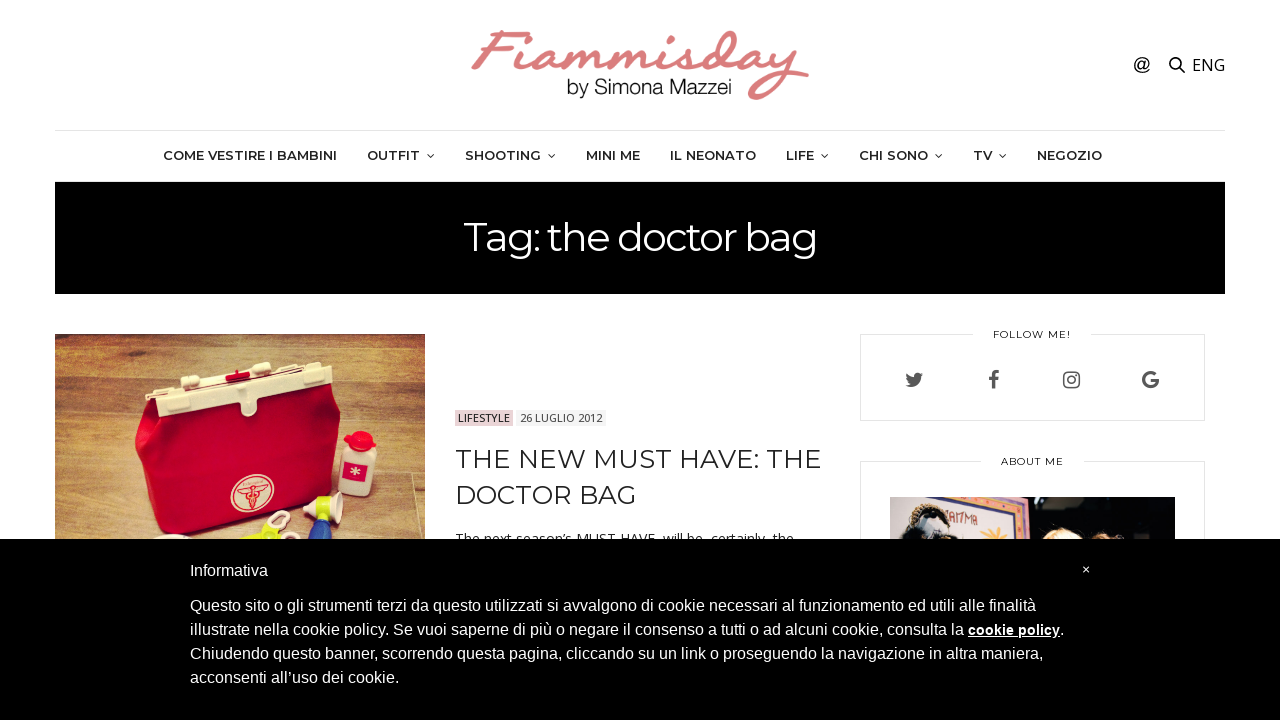

--- FILE ---
content_type: text/html; charset=UTF-8
request_url: https://fiammisday.com/blog/tag/the-doctor-bag/
body_size: 19993
content:
<!doctype html><html lang="it-IT" prefix="og: http://ogp.me/ns# fb: http://ogp.me/ns/fb#"><head> <script LANGUAGE="JavaScript">OAS_sitepage = 'fiammisday.com/interna';
		OAS_listpos = 'Position3,Top,Middle1,x40';
		OAS_query = '';</script> <script LANGUAGE="JavaScript1.1" SRC="https://fiammisday.com/wp-content/mnz_adsetup.min.js"></script> <meta charset="UTF-8"><meta name="viewport" content="width=device-width, initial-scale=1, maximum-scale=1, user-scalable=no, viewport-fit=cover"><link rel="profile" href="http://gmpg.org/xfn/11"><link rel="pingback" href="https://fiammisday.com/xmlrpc.php"><meta http-equiv="x-dns-prefetch-control" content="on"><link rel="dns-prefetch" href="//fonts.googleapis.com" /><link rel="dns-prefetch" href="//fonts.gstatic.com" /><link rel="dns-prefetch" href="//0.gravatar.com/" /><link rel="dns-prefetch" href="//2.gravatar.com/" /><link rel="dns-prefetch" href="//1.gravatar.com/" /><title>the doctor bag Archivi - Fiammisday Blog Come Vestire i Bambini</title><link rel="canonical" href="https://fiammisday.com/blog/tag/the-doctor-bag/" /><link rel="publisher" href="https://plus.google.com/+SimonaMazzeiFIAMMISDAY"/><meta property="og:locale" content="it_IT" /><meta property="og:type" content="object" /><meta property="og:title" content="the doctor bag Archivi - Fiammisday Blog Come Vestire i Bambini" /><meta property="og:url" content="https://fiammisday.com/blog/tag/the-doctor-bag/" /><meta property="og:site_name" content="Fiammisday Blog Come Vestire i Bambini" /><meta property="fb:app_id" content="279667589209642" /><meta name="twitter:card" content="summary" /><meta name="twitter:title" content="the doctor bag Archivi - Fiammisday Blog Come Vestire i Bambini" /><meta name="twitter:site" content="@FIAMMISDAY" /> <script type='application/ld+json'>{"@context":"http:\/\/schema.org","@type":"WebSite","@id":"#website","url":"https:\/\/fiammisday.com\/","name":"Fiammisday Blog Come Vestire i Bambini","potentialAction":{"@type":"SearchAction","target":"https:\/\/fiammisday.com\/?s={search_term_string}","query-input":"required name=search_term_string"}}</script> <script type='application/ld+json'>{"@context":"http:\/\/schema.org","@type":"Person","url":"https:\/\/fiammisday.com\/blog\/tag\/the-doctor-bag\/","sameAs":["https:\/\/www.facebook.com\/fiammisday\/","https:\/\/instagram.com\/fiammisday\/","https:\/\/www.linkedin.com\/in\/fiammisday-simona-mazzei-2592173","https:\/\/plus.google.com\/+SimonaMazzeiFIAMMISDAY","https:\/\/www.youtube.com\/user\/FIAMMISDAY","https:\/\/www.pinterest.com\/FIAMMISDAY\/","https:\/\/twitter.com\/FIAMMISDAY"],"@id":"#person","name":"Fiammisday by Simona Mazzei"}</script> <link rel='dns-prefetch' href='//s0.wp.com' /><link rel='dns-prefetch' href='//fonts.googleapis.com' /><link rel="alternate" type="application/rss+xml" title="Fiammisday Blog Come Vestire i Bambini &raquo; Feed" href="https://fiammisday.com/feed/" /><link rel="alternate" type="application/rss+xml" title="Fiammisday Blog Come Vestire i Bambini &raquo; Feed dei commenti" href="https://fiammisday.com/comments/feed/" /><link rel="alternate" type="application/rss+xml" title="Fiammisday Blog Come Vestire i Bambini &raquo; the doctor bag Feed del tag" href="https://fiammisday.com/blog/tag/the-doctor-bag/feed/" /><style type="text/css">img.wp-smiley,img.emoji{display:inline!important;border:none!important;box-shadow:none!important;height:1em!important;width:1em!important;margin:0 .07em!important;vertical-align:-0.1em!important;background:none!important;padding:0!important}</style><link rel='stylesheet' id='wp-block-library-css'  href='https://fiammisday.com/wp-content/cache/busting/1/wp-includes/css/dist/block-library/style.min-dd05cf5824ca220795f4980f6ff2f4b9.css' media='all' /><link rel='stylesheet' id='pc_google_analytics-frontend-css'  href='https://fiammisday.com/wp-content/plugins/pc-google-analytics/assets/css/frontend.css?ver=1.0.0' media='all' /><link rel='stylesheet' id='swiper-css'  href='https://fiammisday.com/wp-content/cache/busting/1/wp-content/plugins/photo-feed/assets/swiper/swiper.min-1.1.7.css' media='all' /><link rel='stylesheet' id='photo-feed-css'  href='https://fiammisday.com/wp-content/cache/busting/1/wp-content/plugins/photo-feed/assets/style.min-1.1.7.css' media='all' /><link rel='stylesheet' id='theiaPostSlider-css'  href='https://fiammisday.com/wp-content/cache/busting/1/wp-content/plugins/theia-post-slider/css/buttons-orange-dd05cf5824ca220795f4980f6ff2f4b9.css' media='all' /><link rel='stylesheet' id='thb-fa-css'  href='https://fiammisday.com/wp-content/cache/busting/1/wp-content/themes/thevoux-wp/assets/css/font-awesome.min-4.7.0.css' media='all' /><link rel='stylesheet' id='thb-app-css'  href='https://fiammisday.com/wp-content/cache/busting/1/wp-content/themes/thevoux-wp/assets/css/app-6.4.4.4.css' media='all' /><style id='thb-app-inline-css' type='text/css'>body{font-family:Open Sans,'BlinkMacSystemFont',-apple-system,'Roboto','Lucida Sans'}@media only screen and (min-width:40.063em){.header .logo .logoimg{max-height:80}}h1,h2,h3,h4,h5,h6,.mont,.wpcf7-response-output,label,.select-wrapper select,.wp-caption .wp-caption-text,.smalltitle,.toggle .title,q,blockquote p,cite,table tr th,table tr td,#footer.style3 .menu,#footer.style2 .menu,#footer.style4 .menu,.product-title,.social_bar,.widget.widget_socialcounter ul.style2 li{font-family:Montserrat,'BlinkMacSystemFont',-apple-system,'Roboto','Lucida Sans'}a,.header .nav_holder.dark .full-menu-container .full-menu>li>a:hover,.full-menu-container.light-menu-color .full-menu>li>a:hover,.full-menu-container .full-menu>li.active>a,.full-menu-container .full-menu>li.sfHover>a,.full-menu-container .full-menu>li>a:hover,.full-menu-container .full-menu>li.menu-item-has-children.menu-item-mega-parent .thb_mega_menu_holder .thb_mega_menu li.active a,.full-menu-container .full-menu>li.menu-item-has-children.menu-item-mega-parent .thb_mega_menu_holder .thb_mega_menu li.active a .fa,.post.featured-style4 .featured-title,.post-detail .article-tags a,.post .post-content .post-review .average,.post .post-content .post-review .thb-counter,#archive-title h1 span,.widget>strong.style1,.widget.widget_recent_entries ul li .url,.widget.widget_recent_comments ul li .url,.thb-mobile-menu li a.active,.thb-mobile-menu-secondary li a:hover,q,blockquote p,cite,.notification-box a:not(.button),.video_playlist .video_play.vertical.video-active,.video_playlist .video_play.vertical.video-active h6,.not-found p,.thb_tabs .tabs h6 a:hover,.thb_tabs .tabs dd.active h6 a,.cart_totals table tr.order-total td,.shop_table tbody tr td.order-status.approved,.shop_table tbody tr td.product-quantity .wishlist-in-stock,.shop_table tbody tr td.product-stock-status .wishlist-in-stock,.payment_methods li .about_paypal,.place-order .terms label a,.woocommerce-MyAccount-navigation ul li:hover a,.woocommerce-MyAccount-navigation ul li.is-active a,.product .product-information .price>.amount,.product .product-information .price ins .amount,.product .product-information .wc-forward:hover,.product .product-information .product_meta>span a,.product .product-information .product_meta>span .sku,.woocommerce-tabs .wc-tabs li a:hover,.woocommerce-tabs .wc-tabs li.active a,.thb-selectionSharer a.email:hover,.widget ul.menu .current-menu-item>a,.btn.transparent-accent,.btn:focus.transparent-accent,.button.transparent-accent,input[type=submit].transparent-accent,.has-thb-accent-color,.wp-block-button .wp-block-button__link.has-thb-accent-color{color:#000}.plyr__control--overlaid,.plyr--video .plyr__control.plyr__tab-focus,.plyr--video .plyr__control:hover,.plyr--video .plyr__control[aria-expanded=true]{background:#000}.plyr--full-ui input[type=range]{color:#000}.header-submenu-style2 .full-menu-container .full-menu>li.menu-item-has-children.menu-item-mega-parent .thb_mega_menu_holder,.custom_check+.custom_label:hover:before,.thb-pricing-table .thb-pricing-column.highlight-true .pricing-container,.woocommerce-MyAccount-navigation ul li:hover a,.woocommerce-MyAccount-navigation ul li.is-active a,.thb_3dimg:hover .image_link,.btn.transparent-accent,.btn:focus.transparent-accent,.button.transparent-accent,input[type=submit].transparent-accent,.posts.style13-posts .pagination ul .page-numbers:not(.dots):hover,.posts.style13-posts .pagination ul .page-numbers.current,.posts.style13-posts .pagination .nav-links .page-numbers:not(.dots):hover,.posts.style13-posts .pagination .nav-links .page-numbers.current{border-color:#000}.header .social-holder .social_header:hover .social_icon,.thb_3dimg .title svg,.thb_3dimg .arrow svg{fill:#000}.header .social-holder .quick_cart .float_count,.header.fixed .progress,.post .post-gallery.has-gallery:after,.post.featured-style4:hover .featured-title,.post-detail .post-detail-gallery .gallery-link:hover,.thb-progress span,#archive-title,.widget .count-image .count,.slick-nav:hover,.btn:not(.white):hover,.btn:not(.white):focus:hover,.button:not(.white):hover,input[type=submit]:not(.white):hover,.btn.accent,.btn:focus.accent,.button.accent,input[type=submit].accent,.custom_check+.custom_label:after,[class^="tag-link"]:hover,.tag-cloud-link:hover.category_container.style3:before,.highlight.accent,.video_playlist .video_play.video-active,.thb_tabs .tabs h6 a:after,.btn.transparent-accent:hover,.btn:focus.transparent-accent:hover,.button.transparent-accent:hover,input[type=submit].transparent-accent:hover,.thb-hotspot-container .thb-hotspot.pin-accent,.posts.style13-posts .pagination ul .page-numbers:not(.dots):hover,.posts.style13-posts .pagination ul .page-numbers.current,.posts.style13-posts .pagination .nav-links .page-numbers:not(.dots):hover,.posts.style13-posts .pagination .nav-links .page-numbers.current,.has-thb-accent-background-color,.wp-block-button .wp-block-button__link.has-thb-accent-background-color{background-color:#000}.btn.accent:hover,.btn:focus.accent:hover,.button.accent:hover,input[type=submit].accent:hover{background-color:#000}.header-submenu-style2 .full-menu-container .full-menu>li.menu-item-has-children .sub-menu:not(.thb_mega_menu),.woocommerce-MyAccount-navigation ul li:hover+li a,.woocommerce-MyAccount-navigation ul li.is-active+li a{border-top-color:#000}.woocommerce-tabs .wc-tabs li a:after{border-bottom-color:#000}.header-submenu-style2 .full-menu-container .full-menu>li.menu-item-has-children .sub-menu:not(.thb_mega_menu),.header-submenu-style2 .full-menu-container .full-menu>li.menu-item-has-children.menu-item-mega-parent .thb_mega_menu_holder{border-top-color:#000}.header-submenu-style3 .full-menu-container .full-menu>li.menu-item-has-children.menu-item-mega-parent .thb_mega_menu_holder .thb_mega_menu li.active a,.header-submenu-style3 .full-menu-container .full-menu>li.menu-item-has-children .sub-menu:not(.thb_mega_menu) li a:hover{background:rgba(0,0,0,.2)}blockquote:before,blockquote:after{background:rgba(0,0,0,.2)}@media only screen and (max-width:40.063em){.post.featured-style4 .featured-title,.post.category-widget-slider .featured-title{background:#000}}.mobile-toggle span,.light-title .mobile-toggle span{background:#000}.quick_search .search_icon,.header .social-holder .social_toggle svg,.header .social-holder .quick_cart svg{fill:#000}.widget>strong{color:#000000!important}.social_bar{background-color:#ffffff!important}.widget.style1>strong span{background:#dedede}.full-menu-container .full-menu>li>a,#footer.style2 .menu,#footer.style3 .menu,#footer.style4 .menu,#footer.style5 .menu{font-family:Montserrat,'BlinkMacSystemFont',-apple-system,'Roboto','Lucida Sans'}.subheader-menu>li>a{font-family:Montserrat,'BlinkMacSystemFont',-apple-system,'Roboto','Lucida Sans'}.full-menu-container .full-menu>li>a,#footer.style2 .menu,#footer.style3 .menu,#footer.style4 .menu,#footer.style5 .menu{font-family:Montserrat,'BlinkMacSystemFont',-apple-system,'Roboto','Lucida Sans'}.thb-mobile-menu>li>a,.thb-mobile-menu-secondary li a{font-family:Montserrat,'BlinkMacSystemFont',-apple-system,'Roboto','Lucida Sans'}.thb-mobile-menu .sub-menu li a{font-family:Montserrat,'BlinkMacSystemFont',-apple-system,'Roboto','Lucida Sans'}.widget>strong{font-family:Montserrat,'BlinkMacSystemFont',-apple-system,'Roboto','Lucida Sans'}.post-links,.thb-post-top,.post-meta,.post-author,.post-title-bullets li button span{font-family:Open Sans,'BlinkMacSystemFont',-apple-system,'Roboto','Lucida Sans'}.post .thb-post-top .post-meta.style1 a.cat-abiti{color:#d1de8f}.post .thb-post-top .post-meta.style2 a.cat-abiti{background-color:#d1de8f}.post.post-carousel-style11 .post-meta.style2 a.cat-abiti{background-color:#d1de8f}.post .post-content .category_title.catstyle-style3227 h2 a:hover{color:#d1de8f}.post .thb-post-top .post-meta.style1 a.cat-accessori{color:#d1de8f}.post .thb-post-top .post-meta.style2 a.cat-accessori{background-color:#d1de8f}.post.post-carousel-style11 .post-meta.style2 a.cat-accessori{background-color:#d1de8f}.post .post-content .category_title.catstyle-style3230 h2 a:hover{color:#d1de8f}.post .thb-post-top .post-meta.style1 a.cat-animalier{color:#d1de8f}.post .thb-post-top .post-meta.style2 a.cat-animalier{background-color:#d1de8f}.post.post-carousel-style11 .post-meta.style2 a.cat-animalier{background-color:#d1de8f}.post .post-content .category_title.catstyle-style3226 h2 a:hover{color:#d1de8f}.post .thb-post-top .post-meta.style1 a.cat-asilo-scuola{color:#d1de8f}.post .thb-post-top .post-meta.style2 a.cat-asilo-scuola{background-color:#d1de8f}.post.post-carousel-style11 .post-meta.style2 a.cat-asilo-scuola{background-color:#d1de8f}.post .post-content .category_title.catstyle-style3234 h2 a:hover{color:#d1de8f}.post .thb-post-top .post-meta.style1 a.cat-azzurro{color:#d1de8f}.post .thb-post-top .post-meta.style2 a.cat-azzurro{background-color:#d1de8f}.post.post-carousel-style11 .post-meta.style2 a.cat-azzurro{background-color:#d1de8f}.post .post-content .category_title.catstyle-style3252 h2 a:hover{color:#d1de8f}.post .thb-post-top .post-meta.style1 a.cat-bambina{color:#fadcde}.post .thb-post-top .post-meta.style2 a.cat-bambina{background-color:#fadcde}.post.post-carousel-style11 .post-meta.style2 a.cat-bambina{background-color:#fadcde}.post .post-content .category_title.catstyle-style3220 h2 a:hover{color:#fadcde}.post .thb-post-top .post-meta.style1 a.cat-bambino{color:#addde4}.post .thb-post-top .post-meta.style2 a.cat-bambino{background-color:#addde4}.post.post-carousel-style11 .post-meta.style2 a.cat-bambino{background-color:#addde4}.post .post-content .category_title.catstyle-style3219 h2 a:hover{color:#addde4}.post .thb-post-top .post-meta.style1 a.cat-bambino-e-bambina{color:#d1de8f}.post .thb-post-top .post-meta.style2 a.cat-bambino-e-bambina{background-color:#d1de8f}.post.post-carousel-style11 .post-meta.style2 a.cat-bambino-e-bambina{background-color:#d1de8f}.post .post-content .category_title.catstyle-style3218 h2 a:hover{color:#d1de8f}.post .thb-post-top .post-meta.style1 a.cat-beauty{color:#dff1f1}.post .thb-post-top .post-meta.style2 a.cat-beauty{background-color:#dff1f1}.post.post-carousel-style11 .post-meta.style2 a.cat-beauty{background-color:#dff1f1}.post .post-content .category_title.catstyle-style3 h2 a:hover{color:#dff1f1}.post .thb-post-top .post-meta.style1 a.cat-beige{color:#d1de8f}.post .thb-post-top .post-meta.style2 a.cat-beige{background-color:#d1de8f}.post.post-carousel-style11 .post-meta.style2 a.cat-beige{background-color:#d1de8f}.post .post-content .category_title.catstyle-style3248 h2 a:hover{color:#d1de8f}.post .thb-post-top .post-meta.style1 a.cat-bianco{color:#d1de8f}.post .thb-post-top .post-meta.style2 a.cat-bianco{background-color:#d1de8f}.post.post-carousel-style11 .post-meta.style2 a.cat-bianco{background-color:#d1de8f}.post .post-content .category_title.catstyle-style3217 h2 a:hover{color:#d1de8f}.post .thb-post-top .post-meta.style1 a.cat-blu{color:#d1de8f}.post .thb-post-top .post-meta.style2 a.cat-blu{background-color:#d1de8f}.post.post-carousel-style11 .post-meta.style2 a.cat-blu{background-color:#d1de8f}.post .post-content .category_title.catstyle-style3251 h2 a:hover{color:#d1de8f}.post .thb-post-top .post-meta.style1 a.cat-cappotti{color:#d1de8f}.post .thb-post-top .post-meta.style2 a.cat-cappotti{background-color:#d1de8f}.post.post-carousel-style11 .post-meta.style2 a.cat-cappotti{background-color:#d1de8f}.post .post-content .category_title.catstyle-style3211 h2 a:hover{color:#d1de8f}.post .thb-post-top .post-meta.style1 a.cat-cerimonie{color:#d1de8f}.post .thb-post-top .post-meta.style2 a.cat-cerimonie{background-color:#d1de8f}.post.post-carousel-style11 .post-meta.style2 a.cat-cerimonie{background-color:#d1de8f}.post .post-content .category_title.catstyle-style3238 h2 a:hover{color:#d1de8f}.post .thb-post-top .post-meta.style1 a.cat-colori-e-fantasie{color:#d1de8f}.post .thb-post-top .post-meta.style2 a.cat-colori-e-fantasie{background-color:#d1de8f}.post.post-carousel-style11 .post-meta.style2 a.cat-colori-e-fantasie{background-color:#d1de8f}.post .post-content .category_title.catstyle-style3215 h2 a:hover{color:#d1de8f}.post .thb-post-top .post-meta.style1 a.cat-comevestireibambini{color:#ead4d6}.post .thb-post-top .post-meta.style2 a.cat-comevestireibambini{background-color:#ead4d6}.post.post-carousel-style11 .post-meta.style2 a.cat-comevestireibambini{background-color:#ead4d6}.post .post-content .category_title.catstyle-style2 h2 a:hover{color:#ead4d6}.post .thb-post-top .post-meta.style1 a.cat-compleanni{color:#d1de8f}.post .thb-post-top .post-meta.style2 a.cat-compleanni{background-color:#d1de8f}.post.post-carousel-style11 .post-meta.style2 a.cat-compleanni{background-color:#d1de8f}.post .post-content .category_title.catstyle-style3237 h2 a:hover{color:#d1de8f}.post .thb-post-top .post-meta.style1 a.cat-costumi{color:#d1de8f}.post .thb-post-top .post-meta.style2 a.cat-costumi{background-color:#d1de8f}.post.post-carousel-style11 .post-meta.style2 a.cat-costumi{background-color:#d1de8f}.post .post-content .category_title.catstyle-style3233 h2 a:hover{color:#d1de8f}.post .thb-post-top .post-meta.style1 a.cat-shopping-dallarmadio{color:#dff1f1}.post .thb-post-top .post-meta.style2 a.cat-shopping-dallarmadio{background-color:#dff1f1}.post.post-carousel-style11 .post-meta.style2 a.cat-shopping-dallarmadio{background-color:#dff1f1}.post .post-content .category_title.catstyle-style3388 h2 a:hover{color:#dff1f1}.post .thb-post-top .post-meta.style1 a.cat-detto-fatto{color:#beb3c4}.post .thb-post-top .post-meta.style2 a.cat-detto-fatto{background-color:#beb3c4}.post.post-carousel-style11 .post-meta.style2 a.cat-detto-fatto{background-color:#beb3c4}.post .post-content .category_title.catstyle-style3455 h2 a:hover{color:#beb3c4}.post .thb-post-top .post-meta.style1 a.cat-eventi{color:#d1de8f}.post .thb-post-top .post-meta.style2 a.cat-eventi{background-color:#d1de8f}.post.post-carousel-style11 .post-meta.style2 a.cat-eventi{background-color:#d1de8f}.post .post-content .category_title.catstyle-style3239 h2 a:hover{color:#d1de8f}.post .thb-post-top .post-meta.style1 a.cat-ferragosto{color:#d1de8f}.post .thb-post-top .post-meta.style2 a.cat-ferragosto{background-color:#d1de8f}.post.post-carousel-style11 .post-meta.style2 a.cat-ferragosto{background-color:#d1de8f}.post .post-content .category_title.catstyle-style3244 h2 a:hover{color:#d1de8f}.post .thb-post-top .post-meta.style1 a.cat-fiori{color:#d1de8f}.post .thb-post-top .post-meta.style2 a.cat-fiori{background-color:#d1de8f}.post.post-carousel-style11 .post-meta.style2 a.cat-fiori{background-color:#d1de8f}.post .post-content .category_title.catstyle-style3223 h2 a:hover{color:#d1de8f}.post .thb-post-top .post-meta.style1 a.cat-giallo{color:#d1de8f}.post .thb-post-top .post-meta.style2 a.cat-giallo{background-color:#d1de8f}.post.post-carousel-style11 .post-meta.style2 a.cat-giallo{background-color:#d1de8f}.post .post-content .category_title.catstyle-style3246 h2 a:hover{color:#d1de8f}.post .thb-post-top .post-meta.style1 a.cat-giardini{color:#d1de8f}.post .thb-post-top .post-meta.style2 a.cat-giardini{background-color:#d1de8f}.post.post-carousel-style11 .post-meta.style2 a.cat-giardini{background-color:#d1de8f}.post .post-content .category_title.catstyle-style3236 h2 a:hover{color:#d1de8f}.post .thb-post-top .post-meta.style1 a.cat-gonne{color:#d1de8f}.post .thb-post-top .post-meta.style2 a.cat-gonne{background-color:#d1de8f}.post.post-carousel-style11 .post-meta.style2 a.cat-gonne{background-color:#d1de8f}.post .post-content .category_title.catstyle-style3214 h2 a:hover{color:#d1de8f}.post .thb-post-top .post-meta.style1 a.cat-grigio{color:#d1de8f}.post .thb-post-top .post-meta.style2 a.cat-grigio{background-color:#d1de8f}.post.post-carousel-style11 .post-meta.style2 a.cat-grigio{background-color:#d1de8f}.post .post-content .category_title.catstyle-style3249 h2 a:hover{color:#d1de8f}.post .thb-post-top .post-meta.style1 a.cat-i-saldi{color:#beb3c4}.post .thb-post-top .post-meta.style2 a.cat-i-saldi{background-color:#beb3c4}.post.post-carousel-style11 .post-meta.style2 a.cat-i-saldi{background-color:#beb3c4}.post .post-content .category_title.catstyle-style3572 h2 a:hover{color:#beb3c4}.post .thb-post-top .post-meta.style1 a.cat-in-evidenza{color:#dff1f1}.post .thb-post-top .post-meta.style2 a.cat-in-evidenza{background-color:#dff1f1}.post.post-carousel-style11 .post-meta.style2 a.cat-in-evidenza{background-color:#dff1f1}.post .post-content .category_title.catstyle-style4504 h2 a:hover{color:#dff1f1}.post .thb-post-top .post-meta.style1 a.cat-in-primo-piano{color:#dff1f1}.post .thb-post-top .post-meta.style2 a.cat-in-primo-piano{background-color:#dff1f1}.post.post-carousel-style11 .post-meta.style2 a.cat-in-primo-piano{background-color:#dff1f1}.post .post-content .category_title.catstyle-style8423 h2 a:hover{color:#dff1f1}.post .thb-post-top .post-meta.style1 a.cat-indumenti{color:#d1de8f}.post .thb-post-top .post-meta.style2 a.cat-indumenti{background-color:#d1de8f}.post.post-carousel-style11 .post-meta.style2 a.cat-indumenti{background-color:#d1de8f}.post .post-content .category_title.catstyle-style3210 h2 a:hover{color:#d1de8f}.post .thb-post-top .post-meta.style1 a.cat-la-mia-collezione{color:#ead4d6}.post .thb-post-top .post-meta.style2 a.cat-la-mia-collezione{background-color:#ead4d6}.post.post-carousel-style11 .post-meta.style2 a.cat-la-mia-collezione{background-color:#ead4d6}.post .post-content .category_title.catstyle-style10215 h2 a:hover{color:#ead4d6}.post .thb-post-top .post-meta.style1 a.cat-fashion-at-home{color:#ead4d6}.post .thb-post-top .post-meta.style2 a.cat-fashion-at-home{background-color:#ead4d6}.post.post-carousel-style11 .post-meta.style2 a.cat-fashion-at-home{background-color:#ead4d6}.post .post-content .category_title.catstyle-style7 h2 a:hover{color:#ead4d6}.post .thb-post-top .post-meta.style1 a.cat-magliette{color:#d1de8f}.post .thb-post-top .post-meta.style2 a.cat-magliette{background-color:#d1de8f}.post.post-carousel-style11 .post-meta.style2 a.cat-magliette{background-color:#d1de8f}.post .post-content .category_title.catstyle-style3212 h2 a:hover{color:#d1de8f}.post .thb-post-top .post-meta.style1 a.cat-maglioni{color:#d1de8f}.post .thb-post-top .post-meta.style2 a.cat-maglioni{background-color:#d1de8f}.post.post-carousel-style11 .post-meta.style2 a.cat-maglioni{background-color:#d1de8f}.post .post-content .category_title.catstyle-style3213 h2 a:hover{color:#d1de8f}.post .thb-post-top .post-meta.style1 a.cat-mare{color:#d1de8f}.post .thb-post-top .post-meta.style2 a.cat-mare{background-color:#d1de8f}.post.post-carousel-style11 .post-meta.style2 a.cat-mare{background-color:#d1de8f}.post .post-content .category_title.catstyle-style3241 h2 a:hover{color:#d1de8f}.post .thb-post-top .post-meta.style1 a.cat-natale{color:#d1de8f}.post .thb-post-top .post-meta.style2 a.cat-natale{background-color:#d1de8f}.post.post-carousel-style11 .post-meta.style2 a.cat-natale{background-color:#d1de8f}.post .post-content .category_title.catstyle-style3242 h2 a:hover{color:#d1de8f}.post .thb-post-top .post-meta.style1 a.cat-negozi-da-scoprire{color:#ead4d6}.post .thb-post-top .post-meta.style2 a.cat-negozi-da-scoprire{background-color:#ead4d6}.post.post-carousel-style11 .post-meta.style2 a.cat-negozi-da-scoprire{background-color:#ead4d6}.post .post-content .category_title.catstyle-style3631 h2 a:hover{color:#ead4d6}.post .thb-post-top .post-meta.style1 a.cat-il-neonato{color:#f2cc8b}.post .thb-post-top .post-meta.style2 a.cat-il-neonato{background-color:#f2cc8b}.post.post-carousel-style11 .post-meta.style2 a.cat-il-neonato{background-color:#f2cc8b}.post .post-content .category_title.catstyle-style4171 h2 a:hover{color:#f2cc8b}.post .thb-post-top .post-meta.style1 a.cat-nero{color:#d1de8f}.post .thb-post-top .post-meta.style2 a.cat-nero{background-color:#d1de8f}.post.post-carousel-style11 .post-meta.style2 a.cat-nero{background-color:#d1de8f}.post .post-content .category_title.catstyle-style3216 h2 a:hover{color:#d1de8f}.post .thb-post-top .post-meta.style1 a.cat-occhio-alletichetta{color:#ead4d6}.post .thb-post-top .post-meta.style2 a.cat-occhio-alletichetta{background-color:#ead4d6}.post.post-carousel-style11 .post-meta.style2 a.cat-occhio-alletichetta{background-color:#ead4d6}.post .post-content .category_title.catstyle-style3482 h2 a:hover{color:#ead4d6}.post .thb-post-top .post-meta.style1 a.cat-the-fiammis-outfit{color:#beb3c4}.post .thb-post-top .post-meta.style2 a.cat-the-fiammis-outfit{background-color:#beb3c4}.post.post-carousel-style11 .post-meta.style2 a.cat-the-fiammis-outfit{background-color:#beb3c4}.post .post-content .category_title.catstyle-style17 h2 a:hover{color:#beb3c4}.post .thb-post-top .post-meta.style1 a.cat-the-male-outfit{color:#beb3c4}.post .thb-post-top .post-meta.style2 a.cat-the-male-outfit{background-color:#beb3c4}.post.post-carousel-style11 .post-meta.style2 a.cat-the-male-outfit{background-color:#beb3c4}.post .post-content .category_title.catstyle-style19 h2 a:hover{color:#beb3c4}.post .thb-post-top .post-meta.style1 a.cat-moms-outfits{color:#beb3c4}.post .thb-post-top .post-meta.style2 a.cat-moms-outfits{background-color:#beb3c4}.post.post-carousel-style11 .post-meta.style2 a.cat-moms-outfits{background-color:#beb3c4}.post .post-content .category_title.catstyle-style9 h2 a:hover{color:#beb3c4}.post .thb-post-top .post-meta.style1 a.cat-mom-and-daughters-outfits-2{color:#beb3c4}.post .thb-post-top .post-meta.style2 a.cat-mom-and-daughters-outfits-2{background-color:#beb3c4}.post.post-carousel-style11 .post-meta.style2 a.cat-mom-and-daughters-outfits-2{background-color:#beb3c4}.post .post-content .category_title.catstyle-style8 h2 a:hover{color:#beb3c4}.post .thb-post-top .post-meta.style1 a.cat-pantaloni{color:#d1de8f}.post .thb-post-top .post-meta.style2 a.cat-pantaloni{background-color:#d1de8f}.post.post-carousel-style11 .post-meta.style2 a.cat-pantaloni{background-color:#d1de8f}.post .post-content .category_title.catstyle-style3298 h2 a:hover{color:#d1de8f}.post .thb-post-top .post-meta.style1 a.cat-pasqua{color:#d1de8f}.post .thb-post-top .post-meta.style2 a.cat-pasqua{background-color:#d1de8f}.post.post-carousel-style11 .post-meta.style2 a.cat-pasqua{background-color:#d1de8f}.post .post-content .category_title.catstyle-style3243 h2 a:hover{color:#d1de8f}.post .thb-post-top .post-meta.style1 a.cat-pensieri{color:#ead4d6}.post .thb-post-top .post-meta.style2 a.cat-pensieri{background-color:#ead4d6}.post.post-carousel-style11 .post-meta.style2 a.cat-pensieri{background-color:#ead4d6}.post .post-content .category_title.catstyle-style3491 h2 a:hover{color:#ead4d6}.post .thb-post-top .post-meta.style1 a.cat-pitti-bimbo-firenze{color:#ead4d6}.post .thb-post-top .post-meta.style2 a.cat-pitti-bimbo-firenze{background-color:#ead4d6}.post.post-carousel-style11 .post-meta.style2 a.cat-pitti-bimbo-firenze{background-color:#ead4d6}.post .post-content .category_title.catstyle-style12 h2 a:hover{color:#ead4d6}.post .thb-post-top .post-meta.style1 a.cat-pois{color:#d1de8f}.post .thb-post-top .post-meta.style2 a.cat-pois{background-color:#d1de8f}.post.post-carousel-style11 .post-meta.style2 a.cat-pois{background-color:#d1de8f}.post .post-content .category_title.catstyle-style3222 h2 a:hover{color:#d1de8f}.post .thb-post-top .post-meta.style1 a.cat-pomeriggio-fuori{color:#d1de8f}.post .thb-post-top .post-meta.style2 a.cat-pomeriggio-fuori{background-color:#d1de8f}.post.post-carousel-style11 .post-meta.style2 a.cat-pomeriggio-fuori{background-color:#d1de8f}.post .post-content .category_title.catstyle-style3235 h2 a:hover{color:#d1de8f}.post .thb-post-top .post-meta.style1 a.cat-press{color:#dff1f1}.post .thb-post-top .post-meta.style2 a.cat-press{background-color:#dff1f1}.post.post-carousel-style11 .post-meta.style2 a.cat-press{background-color:#dff1f1}.post .post-content .category_title.catstyle-style13 h2 a:hover{color:#dff1f1}.post .thb-post-top .post-meta.style1 a.cat-special-project{color:#dff1f1}.post .thb-post-top .post-meta.style2 a.cat-special-project{background-color:#dff1f1}.post.post-carousel-style11 .post-meta.style2 a.cat-special-project{background-color:#dff1f1}.post .post-content .category_title.catstyle-style16 h2 a:hover{color:#dff1f1}.post .thb-post-top .post-meta.style1 a.cat-quadri{color:#d1de8f}.post .thb-post-top .post-meta.style2 a.cat-quadri{background-color:#d1de8f}.post.post-carousel-style11 .post-meta.style2 a.cat-quadri{background-color:#d1de8f}.post .post-content .category_title.catstyle-style3225 h2 a:hover{color:#d1de8f}.post .thb-post-top .post-meta.style1 a.cat-righe{color:#d1de8f}.post .thb-post-top .post-meta.style2 a.cat-righe{background-color:#d1de8f}.post.post-carousel-style11 .post-meta.style2 a.cat-righe{background-color:#d1de8f}.post .post-content .category_title.catstyle-style3224 h2 a:hover{color:#d1de8f}.post .thb-post-top .post-meta.style1 a.cat-rosa{color:#d1de8f}.post .thb-post-top .post-meta.style2 a.cat-rosa{background-color:#d1de8f}.post.post-carousel-style11 .post-meta.style2 a.cat-rosa{background-color:#d1de8f}.post .post-content .category_title.catstyle-style3253 h2 a:hover{color:#d1de8f}.post .thb-post-top .post-meta.style1 a.cat-rosso{color:#d1de8f}.post .thb-post-top .post-meta.style2 a.cat-rosso{background-color:#d1de8f}.post.post-carousel-style11 .post-meta.style2 a.cat-rosso{background-color:#d1de8f}.post .post-content .category_title.catstyle-style3245 h2 a:hover{color:#d1de8f}.post .thb-post-top .post-meta.style1 a.cat-scarpe{color:#d1de8f}.post .thb-post-top .post-meta.style2 a.cat-scarpe{background-color:#d1de8f}.post.post-carousel-style11 .post-meta.style2 a.cat-scarpe{background-color:#d1de8f}.post .post-content .category_title.catstyle-style3228 h2 a:hover{color:#d1de8f}.post .thb-post-top .post-meta.style1 a.cat-sciarpe-e-capelli{color:#d1de8f}.post .thb-post-top .post-meta.style2 a.cat-sciarpe-e-capelli{background-color:#d1de8f}.post.post-carousel-style11 .post-meta.style2 a.cat-sciarpe-e-capelli{background-color:#d1de8f}.post .post-content .category_title.catstyle-style3232 h2 a:hover{color:#d1de8f}.post .thb-post-top .post-meta.style1 a.cat-senza-categoria{color:#d1de8f}.post .thb-post-top .post-meta.style2 a.cat-senza-categoria{background-color:#d1de8f}.post.post-carousel-style11 .post-meta.style2 a.cat-senza-categoria{background-color:#d1de8f}.post .post-content .category_title.catstyle-style1 h2 a:hover{color:#d1de8f}.post .thb-post-top .post-meta.style1 a.cat-events{color:#dff1f1}.post .thb-post-top .post-meta.style2 a.cat-events{background-color:#dff1f1}.post.post-carousel-style11 .post-meta.style2 a.cat-events{background-color:#dff1f1}.post .post-content .category_title.catstyle-style5 h2 a:hover{color:#dff1f1}.post .thb-post-top .post-meta.style1 a.cat-shooting{color:#dff1f1}.post .thb-post-top .post-meta.style2 a.cat-shooting{background-color:#dff1f1}.post.post-carousel-style11 .post-meta.style2 a.cat-shooting{background-color:#dff1f1}.post .post-content .category_title.catstyle-style3739 h2 a:hover{color:#dff1f1}.post .thb-post-top .post-meta.style1 a.cat-the-fiammisays{color:#ead4d6}.post .thb-post-top .post-meta.style2 a.cat-the-fiammisays{background-color:#ead4d6}.post.post-carousel-style11 .post-meta.style2 a.cat-the-fiammisays{background-color:#ead4d6}.post .post-content .category_title.catstyle-style18 h2 a:hover{color:#ead4d6}.post .thb-post-top .post-meta.style1 a.cat-mums-mu{color:#dff1f1}.post .thb-post-top .post-meta.style2 a.cat-mums-mu{background-color:#dff1f1}.post.post-carousel-style11 .post-meta.style2 a.cat-mums-mu{background-color:#dff1f1}.post .post-content .category_title.catstyle-style10 h2 a:hover{color:#dff1f1}.post .thb-post-top .post-meta.style1 a.cat-tutte-le-occasioni{color:#d1de8f}.post .thb-post-top .post-meta.style2 a.cat-tutte-le-occasioni{background-color:#d1de8f}.post.post-carousel-style11 .post-meta.style2 a.cat-tutte-le-occasioni{background-color:#d1de8f}.post .post-content .category_title.catstyle-style3221 h2 a:hover{color:#d1de8f}.post .thb-post-top .post-meta.style1 a.cat-vacanze{color:#d1de8f}.post .thb-post-top .post-meta.style2 a.cat-vacanze{background-color:#d1de8f}.post.post-carousel-style11 .post-meta.style2 a.cat-vacanze{background-color:#d1de8f}.post .post-content .category_title.catstyle-style3240 h2 a:hover{color:#d1de8f}.post .thb-post-top .post-meta.style1 a.cat-verde{color:#d1de8f}.post .thb-post-top .post-meta.style2 a.cat-verde{background-color:#d1de8f}.post.post-carousel-style11 .post-meta.style2 a.cat-verde{background-color:#d1de8f}.post .post-content .category_title.catstyle-style3247 h2 a:hover{color:#d1de8f}.post .thb-post-top .post-meta.style1 a.cat-the-video-outfits{color:#dff1f1}.post .thb-post-top .post-meta.style2 a.cat-the-video-outfits{background-color:#dff1f1}.post.post-carousel-style11 .post-meta.style2 a.cat-the-video-outfits{background-color:#dff1f1}.post .post-content .category_title.catstyle-style20 h2 a:hover{color:#dff1f1}.post .thb-post-top .post-meta.style1 a.cat-viola{color:#d1de8f}.post .thb-post-top .post-meta.style2 a.cat-viola{background-color:#d1de8f}.post.post-carousel-style11 .post-meta.style2 a.cat-viola{background-color:#d1de8f}.post .post-content .category_title.catstyle-style3250 h2 a:hover{color:#d1de8f}#footer.style2 .logolink img,#footer.style3 .logolink img{max-height:60px}.post-content a{color:#da7e7e}.post-content a:hover{color:#A00D45}#category-title{margin-bottom:20px;background-image:none!important}#category-title h1{font-size:40px}#category-description{margin-bottom:20px;text-align:center}aside.related-posts{margin-top:0;margin-bottom:60px}.widget.widget_text{border:1px solid #dedede;padding:19px!important}.widget.widget_ads{padding:0!important;border:none!important}.widget.widget_ads strong{display:none}.widget .post .post-title h6{font-size:10px}.widget.post-meta.style2{font-size:9px};.row{max-width:1000px}.row.full-width-row{max-width:100%}aside.sidebar{padding-left:0!important}aside>.fixed-me.style2{margin-top:30px}#wrapper.skinWrapper{max-width:1000px;background-color:#FFF;margin:0 auto}.header .social-holder .icon-1x{padding:0 5px}@media only screen and (min-width:40.063em){.header .social-holder.style2 #quick_search{margin-left:5px!important}}#adv-Top,.widget_ads{overflow:hidden}#cookie-notice .button.wp-default{height:auto!important}@media screen and (min-width:40.0625em) and (max-height:900px){.post.featured-style11{padding-top:180px!important}}.light-transparent-header a.language-link{color:#FFF!important}.post.style7 .post-gallery{max-height:none}.social_bar{padding:30px 0 20px;border-top:1px solid #000}li.menu-item.menu-item-56318>a{font-weight:bold!important}a.cat-bambino-e-bambina{display:none!important}a.cat-colori-e-fantasie,a.cat-animalier,a.cat-azzurro,a.cat-beige,a.cat-bianco,a.cat-blu,a.cat-fiori,a.cat-giallo,a.cat-grigio,a.cat-nero,a.cat-pois,a.cat-quadri,a.cat-righe,a.cat-rosa,a.cat-rosso,a.cat-verde,a.cat-viola{display:none!important}a.cat-indumenti,a.cat-abiti,a.cat-accessori,a.cat-cappotti,a.cat-costumi,a.cat-gonne,a.cat-magliette,a.cat-maglioni,a.cat-pantaloni,a.cat-scarpe,a.cat-sciarpe-e-capelli{display:none!important}a.cat-tutte-le-occasioni,a.cat-asilo-scuola,a.cat-cerimonie,a.cat-compleanni,a.cat-eventi,a.cat-ferragosto,a.cat-giardini,a.cat-mare,a.cat-natale,a.cat-pasqua,a.cat-pomeriggio-fuori,a.cat-vacanze{display:none!important}.iubenda-policy h1,.iubenda-policy h2{display:none!important}.iubenda-policy h3{font-size:24px!important}.iubenda-policy h4{font-size:18px!important}.iubenda-policy ol,.iubenda-policy ul{margin-left:1.25rem!important}.iubenda-policy ul{list-style-type:disc!important;list-style-position:outside!important}#subfooter a{color:#FFF!important}#subfooter a:hover{text-decoration:underline!important}</style><link rel='stylesheet' id='thb-style-css'  href='https://fiammisday.com/wp-content/cache/busting/1/wp-content/themes/thevoux-wp-child/style-6.4.4.4.css' media='all' /><link crossorigin="anonymous" rel='stylesheet' id='thb-google-fonts-css'  href='https://fonts.googleapis.com/css?family=Open+Sans%3A300%2C400%2C500%2C600%2C700%2C800%2C300i%2C400i%2C500i%2C600i%2C700i%2C800i%7CMontserrat%3A100%2C200%2C300%2C400%2C500%2C600%2C700%2C800%2C900%2C100i%2C200i%2C300i%2C400i%2C500i%2C600i%2C700i%2C800i%2C900i%7CLora%3A400%2C500%2C600%2C700%2C400i%2C500i%2C600i%2C700i&#038;subset=latin&#038;ver=6.4.4.4' media='all' /> <style id='jetpack_facebook_likebox-inline-css' type='text/css'>.widget_facebook_likebox{overflow:hidden}</style><!--[if lt IE 9]><link rel='stylesheet' id='vc_lte_ie9-css'  href='https://fiammisday.com/wp-content/plugins/js_composer/assets/css/vc_lte_ie9.min.css?ver=6.0.5' media='screen' /> <![endif]--><link rel='stylesheet' id='__EPYT__style-css'  href='https://fiammisday.com/wp-content/cache/busting/1/wp-content/plugins/youtube-embed-plus/styles/ytprefs.min-14.1.2.css' media='all' /><style id='__EPYT__style-inline-css' type='text/css'>.epyt-gallery-thumb{width:33.333%}</style><link rel='stylesheet' id='jetpack_css-css'  href='https://fiammisday.com/wp-content/cache/busting/1/wp-content/plugins/jetpack/css/jetpack-7.7.1.css' media='all' /> <script src='https://fiammisday.com/wp-content/cache/busting/1/wp-includes/js/jquery/jquery-1.12.4-wp.js' id="jquery-core-js"></script> <script src='https://fiammisday.com/wp-content/cache/busting/1/wp-includes/js/jquery/jquery-migrate.min-1.4.1.js' id="jquery-migrate-js"></script> <script src='https://fiammisday.com/wp-content/cache/busting/1/wp-content/plugins/pc-google-analytics/assets/js/frontend.min-1.0.0.js' id="pc_google_analytics-frontend-js"></script> <script src='https://fiammisday.com/wp-content/cache/busting/1/wp-content/plugins/theia-post-slider/js/balupton-history.js/history-1.7.1.js' id="history.js-js"></script> <script src='https://fiammisday.com/wp-content/cache/busting/1/wp-content/plugins/theia-post-slider/js/balupton-history.js/history.adapter.jquery-1.7.1.js' id="history.adapter.jquery.js-js"></script> <script src='https://fiammisday.com/wp-content/cache/busting/1/wp-content/plugins/theia-post-slider/js/async.min-25.11.2012.js' id="async.js-js"></script> <script src='https://fiammisday.com/wp-content/cache/busting/1/wp-content/plugins/theia-post-slider/js/tps-transition-slide-1.1.7.js' id="theiaPostSlider-transition-slide.js-js"></script> <script type='text/javascript'>/* <![CDATA[ */ var _EPYT_ = {"ajaxurl":"https:\/\/fiammisday.com\/wp-admin\/admin-ajax.php","security":"6ac9bdd61a","gallery_scrolloffset":"20","eppathtoscripts":"https:\/\/fiammisday.com\/wp-content\/plugins\/youtube-embed-plus\/scripts\/","eppath":"https:\/\/fiammisday.com\/wp-content\/plugins\/youtube-embed-plus\/","epresponsiveselector":"[\"iframe.__youtube_prefs__\",\"iframe[src*='youtube.com']\",\"iframe[src*='youtube-nocookie.com']\",\"iframe[data-ep-src*='youtube.com']\",\"iframe[data-ep-src*='youtube-nocookie.com']\",\"iframe[data-ep-gallerysrc*='youtube.com']\"]","epdovol":"1","version":"14.1.2","evselector":"iframe.__youtube_prefs__[src], iframe[src*=\"youtube.com\/embed\/\"], iframe[src*=\"youtube-nocookie.com\/embed\/\"]","ajax_compat":"","ytapi_load":"light","pause_others":"","stopMobileBuffer":"1","facade_mode":"","not_live_on_channel":"","vi_active":"","vi_js_posttypes":[]}; /* ]]> */</script> <script src='https://fiammisday.com/wp-content/cache/busting/1/wp-content/plugins/youtube-embed-plus/scripts/ytprefs.min-14.1.2.js' id="__ytprefs__-js"></script> <link rel='https://api.w.org/' href='https://fiammisday.com/wp-json/' /><link rel="EditURI" type="application/rsd+xml" title="RSD" href="https://fiammisday.com/xmlrpc.php?rsd" /><link rel="wlwmanifest" type="application/wlwmanifest+xml" href="https://fiammisday.com/wp-includes/wlwmanifest.xml" /><style type="text/css">#iubenda-cs-banner{bottom:0px!important;left:0px!important;position:fixed!important;width:100%!important;z-index:99999998!important;background-color:#000}.iubenda-cs-content{display:block;margin:0 auto;padding:20px;width:auto;font-family:Helvetica,Arial,FreeSans,sans-serif;font-size:14px;background:#000;color:#fff}.iubenda-cs-rationale{max-width:900px;position:relative;margin:0 auto}.iubenda-banner-content>p{font-family:Helvetica,Arial,FreeSans,sans-serif;line-height:1.5}.iubenda-cs-close-btn{margin:0;color:#fff;text-decoration:none;font-size:14px;position:absolute;top:0;right:0;border:none}.iubenda-cs-cookie-policy-lnk{text-decoration:underline;color:#fff;font-size:14px;font-weight:900}</style> <script type="text/javascript">var _iub = _iub || [];
_iub.csConfiguration = {"lang":"it","siteId":1434196,"cookiePolicyId":21329791, "banner":{ "slideDown":false,"applyStyles":false } };</script><script type="text/javascript" src="//cdn.iubenda.com/cookie_solution/safemode/iubenda_cs.js" charset="UTF-8" async></script> <script>(function(i,s,o,g,r,a,m){i['GoogleAnalyticsObject']=r;i[r]=i[r]||function(){
		(i[r].q=i[r].q||[]).push(arguments)},i[r].l=1*new Date();a=s.createElement(o),
		m=s.getElementsByTagName(o)[0];a.async=1;a.src=g;m.parentNode.insertBefore(a,m)
		})(window,document,'script','//www.google-analytics.com/analytics.js','ga');
		
		ga('create', 'UA-51157589-1', 'auto');
		ga('send', 'pageview');</script> <link rel='dns-prefetch' href='//v0.wordpress.com'/><style type='text/css'>img#wpstats{display:none}</style><meta name="generator" content="Powered by WPBakery Page Builder - drag and drop page builder for WordPress."/><link rel="icon" href="https://fiammisday.com/wp-content/uploads/2017/05/cropped-Fiammisday-1-32x32.jpg" sizes="32x32" /><link rel="icon" href="https://fiammisday.com/wp-content/uploads/2017/05/cropped-Fiammisday-1-192x192.jpg" sizes="192x192" /><link rel="apple-touch-icon-precomposed" href="https://fiammisday.com/wp-content/uploads/2017/05/cropped-Fiammisday-1-180x180.jpg" /><meta name="msapplication-TileImage" content="https://fiammisday.com/wp-content/uploads/2017/05/cropped-Fiammisday-1-270x270.jpg" /> <noscript><style>.wpb_animate_when_almost_visible{opacity:1}</style></noscript>  <script type="text/javascript">/* <![CDATA[ */ var google_conversion_id = 964404639;
	var google_custom_params = window.google_tag_params;
	var google_remarketing_only = true; /* ]]> */</script> <script type="text/javascript" src="//www.googleadservices.com/pagead/conversion.js"></script> <noscript><div style="display:inline;"> <img height="1" width="1" style="border-style:none;" alt="" src="//googleads.g.doubleclick.net/pagead/viewthroughconversion/964404639/?guid=ON&amp;script=0"/></div> </noscript> <script>!function(f,b,e,v,n,t,s)
	{if(f.fbq)return;n=f.fbq=function(){n.callMethod?
	n.callMethod.apply(n,arguments):n.queue.push(arguments)};
	if(!f._fbq)f._fbq=n;n.push=n;n.loaded=!0;n.version='2.0';
	n.queue=[];t=b.createElement(e);t.async=!0;
	t.src=v;s=b.getElementsByTagName(e)[0];
	s.parentNode.insertBefore(t,s)}(window,document,'script',
	'https://connect.facebook.net/en_US/fbevents.js');
	fbq('init', '589534291246701'); 
	fbq('track', 'PageView');</script> <noscript> <img height="1" width="1" src="https://www.facebook.com/tr?id=589534291246701&ev=PageView&noscript=1"/> </noscript></head><body class="archive tag tag-the-doctor-bag tag-2951 article-dropcap-off thb-borders-off thb-rounded-forms-off social_black-off header_submenu_color-light mobile_menu_animation- header-submenu-style1 thb-pinit-on thb-single-product-ajax-on wpb-js-composer js-comp-ver-6.0.5 vc_responsive"><div id="wrapper" class="thb-page-transition-off"><nav id="mobile-menu" class="light"><div class="custom_scroll" id="menu-scroll"> <a href="#" class="close"><svg xmlns="http://www.w3.org/2000/svg" viewBox="0 0 64 64" enable-background="new 0 0 64 64"><g fill="none" stroke="#000" stroke-width="2" stroke-miterlimit="10"><path d="m18.947 17.15l26.1 25.903"/><path d="m19.05 43.15l25.902-26.1"/></g></svg></a> <a href="https://fiammisday.com/" class="logolink" title="Fiammisday Blog Come Vestire i Bambini"> <img src="https://fiammisday.com/wp-content/uploads/2016/04/logo.png" class="logoimg" alt="Fiammisday Blog Come Vestire i Bambini"/> </a><ul id="menu-nuovo-menu" class="thb-mobile-menu"><li id="menu-item-33523" class=" menu-item menu-item-type-taxonomy menu-item-object-category menu-item-33523"><a href="https://fiammisday.com/blog/category/comevestireibambini/">Come vestire i bambini</a></li><li id="menu-item-33350" class=" menu-item menu-item-type-custom menu-item-object-custom menu-item-has-children menu-item-33350"><a href="#" target="_blank" rel="nofollow">Outfit</a><span><i class="fa fa-angle-down"></i></span><ul class="sub-menu"><li id="menu-item-33351" class=" menu-item menu-item-type-taxonomy menu-item-object-category menu-item-33351"><a href="https://fiammisday.com/blog/category/the-fiammis-outfit/">OUTFIT BAMBINA</a></li><li id="menu-item-33352" class=" menu-item menu-item-type-taxonomy menu-item-object-category menu-item-33352"><a href="https://fiammisday.com/blog/category/the-male-outfit/">OUTFIT BAMBINO</a></li><li id="menu-item-33349" class=" menu-item menu-item-type-taxonomy menu-item-object-category menu-item-33349"><a href="https://fiammisday.com/blog/category/moms-outfits/">OUTFIT MAMMA</a></li><li id="menu-item-56328" class=" menu-item menu-item-type-taxonomy menu-item-object-category menu-item-56328"><a href="https://fiammisday.com/blog/category/cerimonia/">CERIMONIA</a></li><li id="menu-item-39088" class=" menu-item menu-item-type-taxonomy menu-item-object-category menu-item-39088"><a href="https://fiammisday.com/blog/category/detto-fatto/">DETTO FATTO Rai2</a></li><li id="menu-item-40231" class=" menu-item menu-item-type-taxonomy menu-item-object-category menu-item-40231"><a href="https://fiammisday.com/blog/category/i-saldi/">I SALDI</a></li></ul></li><li id="menu-item-57632" class=" menu-item menu-item-type-taxonomy menu-item-object-category menu-item-has-children menu-item-57632"><a href="https://fiammisday.com/blog/category/shooting-per-litalia/">SHOOTING</a><span><i class="fa fa-angle-down"></i></span><ul class="sub-menu"><li id="menu-item-57634" class=" menu-item menu-item-type-taxonomy menu-item-object-category menu-item-57634"><a href="https://fiammisday.com/blog/category/roma/">Roma</a></li><li id="menu-item-57633" class=" menu-item menu-item-type-taxonomy menu-item-object-category menu-item-57633"><a href="https://fiammisday.com/blog/category/burano/">Burano</a></li><li id="menu-item-57635" class=" menu-item menu-item-type-taxonomy menu-item-object-category menu-item-57635"><a href="https://fiammisday.com/blog/category/napoli/">Napoli</a></li><li id="menu-item-59231" class=" menu-item menu-item-type-taxonomy menu-item-object-category menu-item-59231"><a href="https://fiammisday.com/blog/category/firenze/">Firenze</a></li><li id="menu-item-61531" class=" menu-item menu-item-type-taxonomy menu-item-object-category menu-item-61531"><a href="https://fiammisday.com/blog/category/perugia-2/">Perugia</a></li><li id="menu-item-60373" class=" menu-item menu-item-type-taxonomy menu-item-object-category menu-item-60373"><a href="https://fiammisday.com/blog/category/pisa/">Pisa</a></li><li id="menu-item-61916" class=" menu-item menu-item-type-taxonomy menu-item-object-category menu-item-61916"><a href="https://fiammisday.com/blog/category/venezia/">Venezia</a></li><li id="menu-item-65956" class=" menu-item menu-item-type-taxonomy menu-item-object-category menu-item-65956"><a href="https://fiammisday.com/blog/category/verona/">Verona</a></li></ul></li><li id="menu-item-33348" class=" menu-item menu-item-type-taxonomy menu-item-object-category menu-item-33348"><a href="https://fiammisday.com/blog/category/mom-and-daughters-outfits-2/">Mini me</a></li><li id="menu-item-46689" class=" menu-item menu-item-type-taxonomy menu-item-object-category menu-item-46689"><a href="https://fiammisday.com/blog/category/il-neonato/">Il neonato</a></li><li id="menu-item-33343" class=" menu-item menu-item-type-custom menu-item-object-custom menu-item-has-children menu-item-33343"><a>Life</a><span><i class="fa fa-angle-down"></i></span><ul class="sub-menu"><li id="menu-item-65062" class=" menu-item menu-item-type-taxonomy menu-item-object-category menu-item-65062"><a href="https://fiammisday.com/blog/category/psicoterapeuta/">PSICOTERAPEUTA</a></li><li id="menu-item-33522" class=" menu-item menu-item-type-taxonomy menu-item-object-category menu-item-33522"><a href="https://fiammisday.com/blog/category/the-fiammisays/">SÌ O NO</a></li><li id="menu-item-33353" class=" menu-item menu-item-type-taxonomy menu-item-object-category menu-item-33353"><a href="https://fiammisday.com/blog/category/fashion-at-home/">LIFESTYLE</a></li><li id="menu-item-64819" class=" menu-item menu-item-type-taxonomy menu-item-object-category menu-item-64819"><a href="https://fiammisday.com/blog/category/oroscopo/">OROSCOPO</a></li><li id="menu-item-54359" class=" menu-item menu-item-type-taxonomy menu-item-object-category menu-item-has-children menu-item-54359"><a href="https://fiammisday.com/blog/category/beauty/">BEAUTY</a><span><i class="fa fa-angle-down"></i></span><ul class="sub-menu"><li id="menu-item-54360" class=" menu-item menu-item-type-taxonomy menu-item-object-category menu-item-54360"><a href="https://fiammisday.com/blog/category/mums-mu/">TRUCCO PER LE MAMME</a></li></ul></li><li id="menu-item-41026" class=" menu-item menu-item-type-taxonomy menu-item-object-category menu-item-41026"><a href="https://fiammisday.com/blog/category/negozi-da-scoprire/">NEGOZI DA SCOPRIRE</a></li><li id="menu-item-33359" class=" menu-item menu-item-type-taxonomy menu-item-object-category menu-item-33359"><a href="https://fiammisday.com/blog/category/pitti-bimbo-firenze/">PITTI BIMBO</a></li><li id="menu-item-39522" class=" menu-item menu-item-type-taxonomy menu-item-object-category menu-item-39522"><a href="https://fiammisday.com/blog/category/pensieri/">PENSIERI</a></li><li id="menu-item-39478" class=" menu-item menu-item-type-taxonomy menu-item-object-category menu-item-39478"><a href="https://fiammisday.com/blog/category/occhio-alletichetta/">OCCHIO ALL’ETICHETTA</a></li></ul></li><li id="menu-item-33524" class=" menu-item menu-item-type-custom menu-item-object-custom menu-item-has-children menu-item-33524"><a href="#" target="_blank" rel="nofollow">Chi sono</a><span><i class="fa fa-angle-down"></i></span><ul class="sub-menu"><li id="menu-item-33525" class=" menu-item menu-item-type-post_type menu-item-object-page menu-item-33525"><a href="https://fiammisday.com/about/">LA MIA STORIA</a></li><li id="menu-item-33526" class=" menu-item menu-item-type-post_type menu-item-object-page menu-item-33526"><a href="https://fiammisday.com/contacts/">CONTATTI</a></li><li id="menu-item-33357" class=" menu-item menu-item-type-taxonomy menu-item-object-category menu-item-33357"><a href="https://fiammisday.com/blog/category/press/">PRESS</a></li><li id="menu-item-33520" class=" menu-item menu-item-type-post_type menu-item-object-page menu-item-33520"><a href="https://fiammisday.com/partners/">PARTNERS</a></li></ul></li><li id="menu-item-56765" class=" menu-item menu-item-type-taxonomy menu-item-object-category menu-item-has-children menu-item-56765"><a href="https://fiammisday.com/blog/category/tv/">TV</a><span><i class="fa fa-angle-down"></i></span><ul class="sub-menu"><li id="menu-item-56775" class=" menu-item menu-item-type-taxonomy menu-item-object-category menu-item-56775"><a href="https://fiammisday.com/blog/category/milleunolibri/">Rai1 Milleeunlibro</a></li><li id="menu-item-56767" class=" menu-item menu-item-type-taxonomy menu-item-object-category menu-item-56767"><a href="https://fiammisday.com/blog/category/detto-fatto/">Rai2 DETTO FATTO</a></li><li id="menu-item-67341" class=" menu-item menu-item-type-taxonomy menu-item-object-category menu-item-67341"><a href="https://fiammisday.com/blog/category/sky-tv8/">Sky TV8</a></li><li id="menu-item-56768" class=" menu-item menu-item-type-taxonomy menu-item-object-category menu-item-56768"><a href="https://fiammisday.com/blog/category/la7/">La7</a></li><li id="menu-item-56769" class=" menu-item menu-item-type-taxonomy menu-item-object-category menu-item-56769"><a href="https://fiammisday.com/blog/category/la7d/">La7d</a></li><li id="menu-item-56776" class=" menu-item menu-item-type-taxonomy menu-item-object-category menu-item-56776"><a href="https://fiammisday.com/blog/category/rtv-38/">RTV 38</a></li><li id="menu-item-65650" class=" menu-item menu-item-type-taxonomy menu-item-object-category menu-item-65650"><a href="https://fiammisday.com/blog/category/bimbi-fashion-rtv/">Rtv38 Bimbi Fashion</a></li><li id="menu-item-56781" class=" menu-item menu-item-type-taxonomy menu-item-object-category menu-item-56781"><a href="https://fiammisday.com/blog/category/italia-7-tgt/">Italia 7 TGT</a></li></ul></li><li id="menu-item-68592" class=" menu-item menu-item-type-post_type menu-item-object-page menu-item-68592"><a href="https://fiammisday.com/negozio/">Negozio</a></li></ul><div class="menu-footer"></div></div></nav><div id="content-container"><div class="click-capture"></div><header class="header fixed thb-fixed-shadow-style1"><div class="header_top cf"><div class="row full-width-row align-middle"><div class="small-3 medium-2 columns toggle-holder"> <a href="#" class="mobile-toggle hide-for-large small"><div><span></span><span></span><span></span></div></a></div><div class="small-6 medium-8 columns logo text-center active"> <a href="https://fiammisday.com/" class="logolink" title="Fiammisday Blog Come Vestire i Bambini"> <img src="https://fiammisday.com/wp-content/uploads/2016/04/logo.png" class="logoimg" alt="Fiammisday Blog Come Vestire i Bambini"/> </a></div><div class="small-3 medium-2 columns text-right"><div class="social-holder style1"><aside class="social_header"><div> <a href="https://www.facebook.com/fiammisday/" class="facebook icon-1x" target="_blank"><i class="fa fa-facebook-official"></i></a> <a href="http://pinterest.com/FIAMMISDAY" class="pinterest icon-1x" target="_blank"><i class="fa fa-pinterest"></i></a> <a href="http://twitter.com/FIAMMISDAY" class="twitter icon-1x" target="_blank"><i class="fa fa-twitter"></i></a> <a href="https://www.linkedin.com/pub/fiammisday-simona-mazzei/3/217/259" class="linkedin icon-1x" target="_blank"><i class="fa fa-linkedin"></i></a> <a href="http://instagram.com/fiammisday" class="instagram icon-1x" target="_blank"><i class="fa fa-instagram"></i></a> <a href="http://www.youtube.com/user/FIAMMISDAY" class="youtube icon-1x" target="_blank"><i class="fa fa-youtube-play"></i></a></div> <i class="social_toggle"><svg xmlns="http://www.w3.org/2000/svg" width="16.2" height="16.2" viewBox="0 0 16.2 16.2"><path d="M9 11.2c-.4.4-.8.8-1.2 1-.4.3-.9.4-1.4.4-.5 0-1-.1-1.5-.4-.5-.3-.8-.7-1.2-1.3-.2-.7-.4-1.4-.4-2.1 0-.9.2-1.8.7-2.6.5-.9 1-1.5 1.7-2s1.3-.7 2-.7c.5 0 1 .1 1.4.4.5.2.8.6 1.2 1.1l.3-1.3h1.5l-1.2 5.6c-.2.8-.3 1.2-.3 1.3 0 .2.1.3.2.4.1.1.3.2.4.2.3 0 .7-.2 1.2-.5.6-.5 1.2-1 1.5-1.8.4-.7.6-1.5.6-2.3 0-.9-.3-1.8-.7-2.6-.5-.8-1.2-1.5-2.2-1.9-1-.5-2-.8-3.2-.8-1.3 0-2.5.3-3.6.9-1.1.6-1.9 1.5-2.5 2.6-.6 1.1-.9 2.4-.9 3.7 0 1.4.3 2.5.9 3.5.6 1 1.5 1.7 2.6 2.2 1.1.5 2.4.7 3.8.7 1.5 0 2.7-.2 3.7-.7 1-.5 1.7-1.1 2.2-1.8h1.5c-.3.6-.8 1.2-1.5 1.8-.7.6-1.5 1.1-2.5 1.4-1 .4-2.1.5-3.5.5-1.3 0-2.4-.2-3.5-.5s-2-.8-2.7-1.4c-.7-.6-1.3-1.4-1.7-2.2-.4-1-.6-2.2-.6-3.4C.1 7.2.4 6 1 4.7c.7-1.5 1.7-2.6 2.9-3.4C5.2.5 6.7.1 8.5.1c1.4 0 2.7.3 3.8.8 1.1.6 2 1.4 2.6 2.5.5 1 .8 2 .8 3.1 0 1.6-.6 3-1.7 4.3-1 1.1-2.1 1.7-3.4 1.7-.4 0-.7-.1-.9-.2-.2-.1-.4-.3-.5-.5-.1-.1-.2-.3-.2-.6zM4.9 8.9c0 .8.2 1.3.5 1.8.4.4.8.6 1.3.6.3 0 .6-.1 1-.3.3-.2.7-.5 1-.8.3-.4.6-.8.8-1.4.2-.6.3-1.1.3-1.7 0-.8-.2-1.3-.6-1.8-.4-.4-.8-.6-1.4-.6-.4 0-.7.1-1 .3-.3.2-.6.5-.9.9-.3.4-.5.9-.7 1.5-.2.5-.3 1-.3 1.5z"/></svg></i></aside><aside class="quick_search"> <svg xmlns="http://www.w3.org/2000/svg" version="1.1" class="search_icon" x="0" y="0" width="16.2" height="16.2" viewBox="0 0 16.2 16.2" enable-background="new 0 0 16.209 16.204" xml:space="preserve"><path d="M15.9 14.7l-4.3-4.3c0.9-1.1 1.4-2.5 1.4-4 0-3.5-2.9-6.4-6.4-6.4S0.1 3 0.1 6.5c0 3.5 2.9 6.4 6.4 6.4 1.4 0 2.8-0.5 3.9-1.3l4.4 4.3c0.2 0.2 0.4 0.2 0.6 0.2 0.2 0 0.4-0.1 0.6-0.2C16.2 15.6 16.2 15.1 15.9 14.7zM1.7 6.5c0-2.6 2.2-4.8 4.8-4.8s4.8 2.1 4.8 4.8c0 2.6-2.2 4.8-4.8 4.8S1.7 9.1 1.7 6.5z"/></svg><form method="get" class="searchform" role="search" action="https://fiammisday.com/"><fieldset> <input name="s" type="text" placeholder="Cerca" class="small-12"></fieldset></form></aside></div></div></div></div><div class="nav_holder show-for-large"><nav class="full-menu-container text-center"><ul id="menu-nuovo-menu-1" class="full-menu nav submenu-style-style1"><li class="menu-item menu-item-type-taxonomy menu-item-object-category menu-item-33523"><a href="https://fiammisday.com/blog/category/comevestireibambini/">Come vestire i bambini</a></li><li class="menu-item menu-item-type-custom menu-item-object-custom menu-item-has-children menu-item-33350"><a href="#" target="_blank" rel="nofollow">Outfit</a><ul class="sub-menu "><li class="menu-item menu-item-type-taxonomy menu-item-object-category menu-item-33351"><a href="https://fiammisday.com/blog/category/the-fiammis-outfit/">OUTFIT BAMBINA</a></li><li class="menu-item menu-item-type-taxonomy menu-item-object-category menu-item-33352"><a href="https://fiammisday.com/blog/category/the-male-outfit/">OUTFIT BAMBINO</a></li><li class="menu-item menu-item-type-taxonomy menu-item-object-category menu-item-33349"><a href="https://fiammisday.com/blog/category/moms-outfits/">OUTFIT MAMMA</a></li><li class="menu-item menu-item-type-taxonomy menu-item-object-category menu-item-56328"><a href="https://fiammisday.com/blog/category/cerimonia/">CERIMONIA</a></li><li class="menu-item menu-item-type-taxonomy menu-item-object-category menu-item-39088"><a href="https://fiammisday.com/blog/category/detto-fatto/">DETTO FATTO Rai2</a></li><li class="menu-item menu-item-type-taxonomy menu-item-object-category menu-item-40231"><a href="https://fiammisday.com/blog/category/i-saldi/">I SALDI</a></li></ul></li><li class="menu-item menu-item-type-taxonomy menu-item-object-category menu-item-has-children menu-item-57632"><a href="https://fiammisday.com/blog/category/shooting-per-litalia/">SHOOTING</a><ul class="sub-menu "><li class="menu-item menu-item-type-taxonomy menu-item-object-category menu-item-57634"><a href="https://fiammisday.com/blog/category/roma/">Roma</a></li><li class="menu-item menu-item-type-taxonomy menu-item-object-category menu-item-57633"><a href="https://fiammisday.com/blog/category/burano/">Burano</a></li><li class="menu-item menu-item-type-taxonomy menu-item-object-category menu-item-57635"><a href="https://fiammisday.com/blog/category/napoli/">Napoli</a></li><li class="menu-item menu-item-type-taxonomy menu-item-object-category menu-item-59231"><a href="https://fiammisday.com/blog/category/firenze/">Firenze</a></li><li class="menu-item menu-item-type-taxonomy menu-item-object-category menu-item-61531"><a href="https://fiammisday.com/blog/category/perugia-2/">Perugia</a></li><li class="menu-item menu-item-type-taxonomy menu-item-object-category menu-item-60373"><a href="https://fiammisday.com/blog/category/pisa/">Pisa</a></li><li class="menu-item menu-item-type-taxonomy menu-item-object-category menu-item-61916"><a href="https://fiammisday.com/blog/category/venezia/">Venezia</a></li><li class="menu-item menu-item-type-taxonomy menu-item-object-category menu-item-65956"><a href="https://fiammisday.com/blog/category/verona/">Verona</a></li></ul></li><li class="menu-item menu-item-type-taxonomy menu-item-object-category menu-item-33348"><a href="https://fiammisday.com/blog/category/mom-and-daughters-outfits-2/">Mini me</a></li><li class="menu-item menu-item-type-taxonomy menu-item-object-category menu-item-46689"><a href="https://fiammisday.com/blog/category/il-neonato/">Il neonato</a></li><li class="menu-item menu-item-type-custom menu-item-object-custom menu-item-has-children menu-item-33343"><a>Life</a><ul class="sub-menu "><li class="menu-item menu-item-type-taxonomy menu-item-object-category menu-item-65062"><a href="https://fiammisday.com/blog/category/psicoterapeuta/">PSICOTERAPEUTA</a></li><li class="menu-item menu-item-type-taxonomy menu-item-object-category menu-item-33522"><a href="https://fiammisday.com/blog/category/the-fiammisays/">SÌ O NO</a></li><li class="menu-item menu-item-type-taxonomy menu-item-object-category menu-item-33353"><a href="https://fiammisday.com/blog/category/fashion-at-home/">LIFESTYLE</a></li><li class="menu-item menu-item-type-taxonomy menu-item-object-category menu-item-64819"><a href="https://fiammisday.com/blog/category/oroscopo/">OROSCOPO</a></li><li class="menu-item menu-item-type-taxonomy menu-item-object-category menu-item-has-children menu-item-54359"><a href="https://fiammisday.com/blog/category/beauty/">BEAUTY</a><ul class="sub-menu "><li class="menu-item menu-item-type-taxonomy menu-item-object-category menu-item-54360"><a href="https://fiammisday.com/blog/category/mums-mu/">TRUCCO PER LE MAMME</a></li></ul></li><li class="menu-item menu-item-type-taxonomy menu-item-object-category menu-item-41026"><a href="https://fiammisday.com/blog/category/negozi-da-scoprire/">NEGOZI DA SCOPRIRE</a></li><li class="menu-item menu-item-type-taxonomy menu-item-object-category menu-item-33359"><a href="https://fiammisday.com/blog/category/pitti-bimbo-firenze/">PITTI BIMBO</a></li><li class="menu-item menu-item-type-taxonomy menu-item-object-category menu-item-39522"><a href="https://fiammisday.com/blog/category/pensieri/">PENSIERI</a></li><li class="menu-item menu-item-type-taxonomy menu-item-object-category menu-item-39478"><a href="https://fiammisday.com/blog/category/occhio-alletichetta/">OCCHIO ALL’ETICHETTA</a></li></ul></li><li class="menu-item menu-item-type-custom menu-item-object-custom menu-item-has-children menu-item-33524"><a href="#" target="_blank" rel="nofollow">Chi sono</a><ul class="sub-menu "><li class="menu-item menu-item-type-post_type menu-item-object-page menu-item-33525"><a href="https://fiammisday.com/about/">LA MIA STORIA</a></li><li class="menu-item menu-item-type-post_type menu-item-object-page menu-item-33526"><a href="https://fiammisday.com/contacts/">CONTATTI</a></li><li class="menu-item menu-item-type-taxonomy menu-item-object-category menu-item-33357"><a href="https://fiammisday.com/blog/category/press/">PRESS</a></li><li class="menu-item menu-item-type-post_type menu-item-object-page menu-item-33520"><a href="https://fiammisday.com/partners/">PARTNERS</a></li></ul></li><li class="menu-item menu-item-type-taxonomy menu-item-object-category menu-item-has-children menu-item-56765"><a href="https://fiammisday.com/blog/category/tv/">TV</a><ul class="sub-menu "><li class="menu-item menu-item-type-taxonomy menu-item-object-category menu-item-56775"><a href="https://fiammisday.com/blog/category/milleunolibri/">Rai1 Milleeunlibro</a></li><li class="menu-item menu-item-type-taxonomy menu-item-object-category menu-item-56767"><a href="https://fiammisday.com/blog/category/detto-fatto/">Rai2 DETTO FATTO</a></li><li class="menu-item menu-item-type-taxonomy menu-item-object-category menu-item-67341"><a href="https://fiammisday.com/blog/category/sky-tv8/">Sky TV8</a></li><li class="menu-item menu-item-type-taxonomy menu-item-object-category menu-item-56768"><a href="https://fiammisday.com/blog/category/la7/">La7</a></li><li class="menu-item menu-item-type-taxonomy menu-item-object-category menu-item-56769"><a href="https://fiammisday.com/blog/category/la7d/">La7d</a></li><li class="menu-item menu-item-type-taxonomy menu-item-object-category menu-item-56776"><a href="https://fiammisday.com/blog/category/rtv-38/">RTV 38</a></li><li class="menu-item menu-item-type-taxonomy menu-item-object-category menu-item-65650"><a href="https://fiammisday.com/blog/category/bimbi-fashion-rtv/">Rtv38 Bimbi Fashion</a></li><li class="menu-item menu-item-type-taxonomy menu-item-object-category menu-item-56781"><a href="https://fiammisday.com/blog/category/italia-7-tgt/">Italia 7 TGT</a></li></ul></li><li class="menu-item menu-item-type-post_type menu-item-object-page menu-item-68592"><a href="https://fiammisday.com/negozio/">Negozio</a></li></ul></nav></div></header><div class="header_holder  "><div class="row"><div class="small-12 columns"><header class="header style1 boxed"><div class="header_top cf"><div class="row full-width-row align-middle"><div class="small-3 large-4 columns toggle-holder"> <a href="#" class="mobile-toggle hide-for-large small"><div><span></span><span></span><span></span></div></a></div><div class="small-6 large-4 columns logo text-center"> <a href="https://fiammisday.com/" class="logolink" title="Fiammisday Blog Come Vestire i Bambini"> <img src="https://fiammisday.com/wp-content/uploads/2016/04/logo.png" class="logoimg" alt="Fiammisday Blog Come Vestire i Bambini"/> </a></div><div class="small-3 large-4 columns social-holder style1"><aside class="social_header"><div> <a href="https://www.facebook.com/fiammisday/" class="facebook icon-1x" target="_blank"><i class="fa fa-facebook-official"></i></a> <a href="http://pinterest.com/FIAMMISDAY" class="pinterest icon-1x" target="_blank"><i class="fa fa-pinterest"></i></a> <a href="http://twitter.com/FIAMMISDAY" class="twitter icon-1x" target="_blank"><i class="fa fa-twitter"></i></a> <a href="https://www.linkedin.com/pub/fiammisday-simona-mazzei/3/217/259" class="linkedin icon-1x" target="_blank"><i class="fa fa-linkedin"></i></a> <a href="http://instagram.com/fiammisday" class="instagram icon-1x" target="_blank"><i class="fa fa-instagram"></i></a> <a href="http://www.youtube.com/user/FIAMMISDAY" class="youtube icon-1x" target="_blank"><i class="fa fa-youtube-play"></i></a></div> <i class="social_toggle"><svg xmlns="http://www.w3.org/2000/svg" width="16.2" height="16.2" viewBox="0 0 16.2 16.2"><path d="M9 11.2c-.4.4-.8.8-1.2 1-.4.3-.9.4-1.4.4-.5 0-1-.1-1.5-.4-.5-.3-.8-.7-1.2-1.3-.2-.7-.4-1.4-.4-2.1 0-.9.2-1.8.7-2.6.5-.9 1-1.5 1.7-2s1.3-.7 2-.7c.5 0 1 .1 1.4.4.5.2.8.6 1.2 1.1l.3-1.3h1.5l-1.2 5.6c-.2.8-.3 1.2-.3 1.3 0 .2.1.3.2.4.1.1.3.2.4.2.3 0 .7-.2 1.2-.5.6-.5 1.2-1 1.5-1.8.4-.7.6-1.5.6-2.3 0-.9-.3-1.8-.7-2.6-.5-.8-1.2-1.5-2.2-1.9-1-.5-2-.8-3.2-.8-1.3 0-2.5.3-3.6.9-1.1.6-1.9 1.5-2.5 2.6-.6 1.1-.9 2.4-.9 3.7 0 1.4.3 2.5.9 3.5.6 1 1.5 1.7 2.6 2.2 1.1.5 2.4.7 3.8.7 1.5 0 2.7-.2 3.7-.7 1-.5 1.7-1.1 2.2-1.8h1.5c-.3.6-.8 1.2-1.5 1.8-.7.6-1.5 1.1-2.5 1.4-1 .4-2.1.5-3.5.5-1.3 0-2.4-.2-3.5-.5s-2-.8-2.7-1.4c-.7-.6-1.3-1.4-1.7-2.2-.4-1-.6-2.2-.6-3.4C.1 7.2.4 6 1 4.7c.7-1.5 1.7-2.6 2.9-3.4C5.2.5 6.7.1 8.5.1c1.4 0 2.7.3 3.8.8 1.1.6 2 1.4 2.6 2.5.5 1 .8 2 .8 3.1 0 1.6-.6 3-1.7 4.3-1 1.1-2.1 1.7-3.4 1.7-.4 0-.7-.1-.9-.2-.2-.1-.4-.3-.5-.5-.1-.1-.2-.3-.2-.6zM4.9 8.9c0 .8.2 1.3.5 1.8.4.4.8.6 1.3.6.3 0 .6-.1 1-.3.3-.2.7-.5 1-.8.3-.4.6-.8.8-1.4.2-.6.3-1.1.3-1.7 0-.8-.2-1.3-.6-1.8-.4-.4-.8-.6-1.4-.6-.4 0-.7.1-1 .3-.3.2-.6.5-.9.9-.3.4-.5.9-.7 1.5-.2.5-.3 1-.3 1.5z"/></svg></i></aside><aside class="quick_search"> <svg xmlns="http://www.w3.org/2000/svg" version="1.1" class="search_icon" x="0" y="0" width="16.2" height="16.2" viewBox="0 0 16.2 16.2" enable-background="new 0 0 16.209 16.204" xml:space="preserve"><path d="M15.9 14.7l-4.3-4.3c0.9-1.1 1.4-2.5 1.4-4 0-3.5-2.9-6.4-6.4-6.4S0.1 3 0.1 6.5c0 3.5 2.9 6.4 6.4 6.4 1.4 0 2.8-0.5 3.9-1.3l4.4 4.3c0.2 0.2 0.4 0.2 0.6 0.2 0.2 0 0.4-0.1 0.6-0.2C16.2 15.6 16.2 15.1 15.9 14.7zM1.7 6.5c0-2.6 2.2-4.8 4.8-4.8s4.8 2.1 4.8 4.8c0 2.6-2.2 4.8-4.8 4.8S1.7 9.1 1.7 6.5z"/></svg><form method="get" class="searchform" role="search" action="https://fiammisday.com/"><fieldset> <input name="s" type="text" placeholder="Cerca" class="small-12"></fieldset></form></aside> <a class="language-link" href="/eng" class="icon-1x" target="_blank">ENG</a></div></div></div><div class="nav_holder light"><nav class="full-menu-container"><ul id="menu-nuovo-menu-2" class="full-menu nav submenu-style-style1"><li class="menu-item menu-item-type-taxonomy menu-item-object-category menu-item-33523"><a href="https://fiammisday.com/blog/category/comevestireibambini/">Come vestire i bambini</a></li><li class="menu-item menu-item-type-custom menu-item-object-custom menu-item-has-children menu-item-33350"><a href="#" target="_blank" rel="nofollow">Outfit</a><ul class="sub-menu "><li class="menu-item menu-item-type-taxonomy menu-item-object-category menu-item-33351"><a href="https://fiammisday.com/blog/category/the-fiammis-outfit/">OUTFIT BAMBINA</a></li><li class="menu-item menu-item-type-taxonomy menu-item-object-category menu-item-33352"><a href="https://fiammisday.com/blog/category/the-male-outfit/">OUTFIT BAMBINO</a></li><li class="menu-item menu-item-type-taxonomy menu-item-object-category menu-item-33349"><a href="https://fiammisday.com/blog/category/moms-outfits/">OUTFIT MAMMA</a></li><li class="menu-item menu-item-type-taxonomy menu-item-object-category menu-item-56328"><a href="https://fiammisday.com/blog/category/cerimonia/">CERIMONIA</a></li><li class="menu-item menu-item-type-taxonomy menu-item-object-category menu-item-39088"><a href="https://fiammisday.com/blog/category/detto-fatto/">DETTO FATTO Rai2</a></li><li class="menu-item menu-item-type-taxonomy menu-item-object-category menu-item-40231"><a href="https://fiammisday.com/blog/category/i-saldi/">I SALDI</a></li></ul></li><li class="menu-item menu-item-type-taxonomy menu-item-object-category menu-item-has-children menu-item-57632"><a href="https://fiammisday.com/blog/category/shooting-per-litalia/">SHOOTING</a><ul class="sub-menu "><li class="menu-item menu-item-type-taxonomy menu-item-object-category menu-item-57634"><a href="https://fiammisday.com/blog/category/roma/">Roma</a></li><li class="menu-item menu-item-type-taxonomy menu-item-object-category menu-item-57633"><a href="https://fiammisday.com/blog/category/burano/">Burano</a></li><li class="menu-item menu-item-type-taxonomy menu-item-object-category menu-item-57635"><a href="https://fiammisday.com/blog/category/napoli/">Napoli</a></li><li class="menu-item menu-item-type-taxonomy menu-item-object-category menu-item-59231"><a href="https://fiammisday.com/blog/category/firenze/">Firenze</a></li><li class="menu-item menu-item-type-taxonomy menu-item-object-category menu-item-61531"><a href="https://fiammisday.com/blog/category/perugia-2/">Perugia</a></li><li class="menu-item menu-item-type-taxonomy menu-item-object-category menu-item-60373"><a href="https://fiammisday.com/blog/category/pisa/">Pisa</a></li><li class="menu-item menu-item-type-taxonomy menu-item-object-category menu-item-61916"><a href="https://fiammisday.com/blog/category/venezia/">Venezia</a></li><li class="menu-item menu-item-type-taxonomy menu-item-object-category menu-item-65956"><a href="https://fiammisday.com/blog/category/verona/">Verona</a></li></ul></li><li class="menu-item menu-item-type-taxonomy menu-item-object-category menu-item-33348"><a href="https://fiammisday.com/blog/category/mom-and-daughters-outfits-2/">Mini me</a></li><li class="menu-item menu-item-type-taxonomy menu-item-object-category menu-item-46689"><a href="https://fiammisday.com/blog/category/il-neonato/">Il neonato</a></li><li class="menu-item menu-item-type-custom menu-item-object-custom menu-item-has-children menu-item-33343"><a>Life</a><ul class="sub-menu "><li class="menu-item menu-item-type-taxonomy menu-item-object-category menu-item-65062"><a href="https://fiammisday.com/blog/category/psicoterapeuta/">PSICOTERAPEUTA</a></li><li class="menu-item menu-item-type-taxonomy menu-item-object-category menu-item-33522"><a href="https://fiammisday.com/blog/category/the-fiammisays/">SÌ O NO</a></li><li class="menu-item menu-item-type-taxonomy menu-item-object-category menu-item-33353"><a href="https://fiammisday.com/blog/category/fashion-at-home/">LIFESTYLE</a></li><li class="menu-item menu-item-type-taxonomy menu-item-object-category menu-item-64819"><a href="https://fiammisday.com/blog/category/oroscopo/">OROSCOPO</a></li><li class="menu-item menu-item-type-taxonomy menu-item-object-category menu-item-has-children menu-item-54359"><a href="https://fiammisday.com/blog/category/beauty/">BEAUTY</a><ul class="sub-menu "><li class="menu-item menu-item-type-taxonomy menu-item-object-category menu-item-54360"><a href="https://fiammisday.com/blog/category/mums-mu/">TRUCCO PER LE MAMME</a></li></ul></li><li class="menu-item menu-item-type-taxonomy menu-item-object-category menu-item-41026"><a href="https://fiammisday.com/blog/category/negozi-da-scoprire/">NEGOZI DA SCOPRIRE</a></li><li class="menu-item menu-item-type-taxonomy menu-item-object-category menu-item-33359"><a href="https://fiammisday.com/blog/category/pitti-bimbo-firenze/">PITTI BIMBO</a></li><li class="menu-item menu-item-type-taxonomy menu-item-object-category menu-item-39522"><a href="https://fiammisday.com/blog/category/pensieri/">PENSIERI</a></li><li class="menu-item menu-item-type-taxonomy menu-item-object-category menu-item-39478"><a href="https://fiammisday.com/blog/category/occhio-alletichetta/">OCCHIO ALL’ETICHETTA</a></li></ul></li><li class="menu-item menu-item-type-custom menu-item-object-custom menu-item-has-children menu-item-33524"><a href="#" target="_blank" rel="nofollow">Chi sono</a><ul class="sub-menu "><li class="menu-item menu-item-type-post_type menu-item-object-page menu-item-33525"><a href="https://fiammisday.com/about/">LA MIA STORIA</a></li><li class="menu-item menu-item-type-post_type menu-item-object-page menu-item-33526"><a href="https://fiammisday.com/contacts/">CONTATTI</a></li><li class="menu-item menu-item-type-taxonomy menu-item-object-category menu-item-33357"><a href="https://fiammisday.com/blog/category/press/">PRESS</a></li><li class="menu-item menu-item-type-post_type menu-item-object-page menu-item-33520"><a href="https://fiammisday.com/partners/">PARTNERS</a></li></ul></li><li class="menu-item menu-item-type-taxonomy menu-item-object-category menu-item-has-children menu-item-56765"><a href="https://fiammisday.com/blog/category/tv/">TV</a><ul class="sub-menu "><li class="menu-item menu-item-type-taxonomy menu-item-object-category menu-item-56775"><a href="https://fiammisday.com/blog/category/milleunolibri/">Rai1 Milleeunlibro</a></li><li class="menu-item menu-item-type-taxonomy menu-item-object-category menu-item-56767"><a href="https://fiammisday.com/blog/category/detto-fatto/">Rai2 DETTO FATTO</a></li><li class="menu-item menu-item-type-taxonomy menu-item-object-category menu-item-67341"><a href="https://fiammisday.com/blog/category/sky-tv8/">Sky TV8</a></li><li class="menu-item menu-item-type-taxonomy menu-item-object-category menu-item-56768"><a href="https://fiammisday.com/blog/category/la7/">La7</a></li><li class="menu-item menu-item-type-taxonomy menu-item-object-category menu-item-56769"><a href="https://fiammisday.com/blog/category/la7d/">La7d</a></li><li class="menu-item menu-item-type-taxonomy menu-item-object-category menu-item-56776"><a href="https://fiammisday.com/blog/category/rtv-38/">RTV 38</a></li><li class="menu-item menu-item-type-taxonomy menu-item-object-category menu-item-65650"><a href="https://fiammisday.com/blog/category/bimbi-fashion-rtv/">Rtv38 Bimbi Fashion</a></li><li class="menu-item menu-item-type-taxonomy menu-item-object-category menu-item-56781"><a href="https://fiammisday.com/blog/category/italia-7-tgt/">Italia 7 TGT</a></li></ul></li><li class="menu-item menu-item-type-post_type menu-item-object-page menu-item-68592"><a href="https://fiammisday.com/negozio/">Negozio</a></li></ul></nav></div></header></div></div></div><div role="main" class="cf"><div class="row"><div class="small-12 columns"><div id="archive-title"><div class="row"><div class="small-12 medium-10 large-8 medium-centered columns"><h1>Tag: the doctor bag</h1></div></div></div></div></div><div class="row archive-page-container"><div class="small-12 medium-8 columns"><article itemscope itemtype="http://schema.org/Article" class="post style1  post-1372 post type-post status-publish format-standard has-post-thumbnail category-fashion-at-home tag-children tag-doctor-bag tag-fashion tag-fashion-for-kids tag-fiammetta tag-fiammisday tag-imaginarium tag-kidsfashion tag-moda-bambino tag-must-have tag-style tag-the-doctor-bag tag-toys"><div class="row align-middle"><div class="small-12 medium-5 large-6 columns"><figure class="post-gallery"> <a href="https://fiammisday.com/blog/the-new-must-have-the-doctor-bag/" title="THE NEW MUST HAVE: THE DOCTOR BAG"><img width="1200" height="1200" src="https://fiammisday.com/wp-content/uploads/2012/07/doctor-bag-61.jpg" class="attachment-thevoux-style1-2x size-thevoux-style1-2x thb-lazyload lazyload wp-post-image" alt="DOCTOR BAG" sizes="(max-width: 1200px) 100vw, 1200px" data-src="https://fiammisday.com/wp-content/uploads/2012/07/doctor-bag-61.jpg" data-sizes="auto" data-srcset="https://fiammisday.com/wp-content/uploads/2012/07/doctor-bag-61.jpg 1440w, https://fiammisday.com/wp-content/uploads/2012/07/doctor-bag-61-150x150.jpg 150w, https://fiammisday.com/wp-content/uploads/2012/07/doctor-bag-61-300x300.jpg 300w, https://fiammisday.com/wp-content/uploads/2012/07/doctor-bag-61-800x800.jpg 800w, https://fiammisday.com/wp-content/uploads/2012/07/doctor-bag-61-100x100.jpg 100w, https://fiammisday.com/wp-content/uploads/2012/07/doctor-bag-61-1170x1170.jpg 1170w, https://fiammisday.com/wp-content/uploads/2012/07/doctor-bag-61-600x600.jpg 600w" /></a></figure></div><div class="small-12 medium-7 large-6 columns"><div class="thb-post-style1-content"><div class="thb-post-top"><aside class="post-meta style2"> <a href="https://fiammisday.com/blog/category/fashion-at-home/" class="cat-fashion-at-home" aria-label="LIFESTYLE">LIFESTYLE</a></aside><aside class="post-date"> 26 Luglio 2012</aside></div><div class="post-title"><h3 itemprop="headline"><a href="https://fiammisday.com/blog/the-new-must-have-the-doctor-bag/" title="THE NEW MUST HAVE: THE DOCTOR BAG">THE NEW MUST HAVE: THE DOCTOR BAG</a></h3></div><div class="post-content small"><p>The next season&#8217;s MUST HAVE  will be, certainly, the DOCTOR BAG. And then Fiammetta anticipates fashion&hellip;</p><footer class="post-links"> <a href="https://fiammisday.com/blog/the-new-must-have-the-doctor-bag/#comments" title="THE NEW MUST HAVE: THE DOCTOR BAG" class="post-link comment-link"><svg version="1.1" xmlns="http://www.w3.org/2000/svg" xmlns:xlink="http://www.w3.org/1999/xlink" x="0px" y="0px" width="13px" height="13.091px" viewBox="0 0 13 13.091" enable-background="new 0 0 13 13.091" xml:space="preserve"> <path d="M13,0.919v9.188c0,0.504-0.413,0.918-0.92,0.918H6.408l-2.136,1.838C3.999,13.094,3.62,13.166,3.284,13
c-0.321-0.137-0.528-0.461-0.528-0.826v-1.148H0.919C0.413,11.025,0,10.611,0,10.107V0.919C0,0.414,0.413,0,0.919,0H12.08
C12.587,0,13,0.414,13,0.919z M12.08,0.919H0.919v9.188h2.756v2.066l2.389-2.066h6.017V0.919z"/> </svg></a><aside class="share-article-loop share-link post-link"> <svg version="1.1" xmlns="http://www.w3.org/2000/svg" xmlns:xlink="http://www.w3.org/1999/xlink" x="0px" y="0px" width="14px" height="15px" viewBox="0 0 14 15" enable-background="new 0 0 14 15" xml:space="preserve"><path d="M12,4h-2v1h2v9H1V5h2V4H1C0.326,4,0,4.298,0,5v8.729C0,14.43,0.546,15,1.219,15h10.562C12.454,15,13,14.432,13,13.729V5
C13,4.299,12.674,4,12,4z M4.88,2.848l1.162-1.214v6.78c0,0.265,0.205,0.479,0.458,0.479s0.458-0.215,0.458-0.479v-6.78
L8.12,2.848c0.179,0.188,0.47,0.188,0.648,0c0.179-0.187,0.179-0.49,0-0.676L6.824,0.14c-0.18-0.187-0.47-0.187-0.648,0
L4.231,2.172c-0.179,0.186-0.179,0.489,0,0.676C4.41,3.035,4.7,3.035,4.88,2.848z"/></svg> <a href="https://www.facebook.com/sharer.php?u=https://fiammisday.com/blog/the-new-must-have-the-doctor-bag/" class="boxed-icon fill social facebook"> <i class="fa fa-facebook"></i> </a> <a href="https://twitter.com/share?text=THE%20NEW%20MUST%20HAVE%3A%20THE%20DOCTOR%20BAG&#038;via=FIAMMISDAY&#038;url=https://fiammisday.com/blog/the-new-must-have-the-doctor-bag/" class="boxed-icon fill social twitter"> <i class="fa fa-twitter"></i> </a> <a href="https://pinterest.com/pin/create/bookmarklet/?url=https://fiammisday.com/blog/the-new-must-have-the-doctor-bag/&#038;media=https://fiammisday.com/wp-content/uploads/2012/07/doctor-bag-61.jpg" class="boxed-icon fill social pinterest"> <i class="fa fa-pinterest"></i> </a> <a href="https://www.linkedin.com/cws/share?url=https://fiammisday.com/blog/the-new-must-have-the-doctor-bag/" class="boxed-icon fill social linkedin"> <i class="fa fa-linkedin"></i> </a> <a href="whatsapp://send?text=https://fiammisday.com/blog/the-new-must-have-the-doctor-bag/" class="boxed-icon fill social whatsapp"> <i class="fa fa-whatsapp"></i> </a> <a href="mailto:?subject=THE%20NEW%20MUST%20HAVE%3A%20THE%20DOCTOR%20BAG&#038;body=THE%20NEW%20MUST%20HAVE%3A%20THE%20DOCTOR%20BAG%20https://fiammisday.com/blog/the-new-must-have-the-doctor-bag/" class="boxed-icon fill social email"> <i class="fa fa-envelope-o"></i> </a></aside></footer></div></div></div></div><aside class="post-bottom-meta hide"><meta itemprop="mainEntityOfPage" content="https://fiammisday.com/blog/the-new-must-have-the-doctor-bag/"> <span class="vcard author" itemprop="author" content="fiammisday"> <span class="fn">fiammisday</span> </span> <time class="time publised entry-date" datetime="2012-07-26T16:44:59+01:00" itemprop="datePublished" content="2012-07-26T16:44:59+01:00">26 Luglio 2012</time><meta itemprop="dateModified" class="updated" content="2012-07-26T16:44:59+01:00"> <span itemprop="publisher" itemscope itemtype="https://schema.org/Organization"><meta itemprop="name" content="Fiammisday Blog Come Vestire i Bambini"> <span itemprop="logo" itemscope itemtype="https://schema.org/ImageObject"><meta itemprop="url" content="https://fiammisday.com/wp-content/themes/thevoux-wp/assets/img/logo.png"> </span> </span> <span itemprop="image" itemscope itemtype="http://schema.org/ImageObject"><meta itemprop="url" content="https://fiammisday.com/wp-content/uploads/2012/07/doctor-bag-61.jpg"><meta itemprop="width" content="1440" /><meta itemprop="height" content="1440" /> </span></aside></article></div><aside class="sidebar small-12 medium-4 columns" role="complementary"><div class="sidebar_inner fixed-me"><div id="thb_socialicons_widget-2" class="widget-odd widget-first widget-1 widget style7 widget_socialicons"><strong><span>Follow Me!</span></strong><ul class="row thb-social-icons small-up-4 social-icons-style1"><li class="column"><a href="http://twitter.com/FIAMMISDAY" class="social twitter" target="_blank"><i class="fa fa-twitter"></i></a></li><li class="column"><a href="https://www.facebook.com/fiammisday/" class="social facebook" target="_blank"><i class="fa fa-facebook"></i></a></li><li class="column"><a href="http://instagram.com/fiammisday" class="social instagram" target="_blank"><i class="fa fa-instagram"></i></a></li><li class="column"><a href="http://plus.google.com/+SimonaMazzeiFIAMMISDAY" class="social google" target="_blank"><i class="fa fa-google"></i></a></li></ul></div><div id="thb_about_widget-2" class="widget-even widget-2 widget style7 widget_about"><strong><span>About Me</span></strong><figure> <img src="https://fiammisday.com/wp-content/uploads/2016/04/about-me.jpg" alt="" /></figure><p>Innamorata della vita, blogger del mio FIAMMISDAY e creatrice del gruppo facebook "COME VESTIRE I BAMBINI".</p></div><div id="blog_subscription-4" class="widget-odd widget-3 widget style7 widget_blog_subscription jetpack_subscription_widget"><strong><span>Iscriviti al blog!</span></strong><form action="#" method="post" accept-charset="utf-8" id="subscribe-blog-blog_subscription-4"><div id="subscribe-text"><p>Inserisci il tuo indirizzo e-mail per iscriverti a questo blog, e ricevere via e-mail le notifiche di nuovi articoli.</p></div><p id="subscribe-email"> <label id="jetpack-subscribe-label"
class="screen-reader-text"
for="subscribe-field-blog_subscription-4"> Indirizzo e-mail </label> <input type="email" name="email" required="required" class="required"
value=""
id="subscribe-field-blog_subscription-4"
placeholder="Indirizzo e-mail"/></p><p id="subscribe-submit"> <input type="hidden" name="action" value="subscribe"/> <input type="hidden" name="source" value="https://fiammisday.com/blog/tag/the-doctor-bag/"/> <input type="hidden" name="sub-type" value="widget"/> <input type="hidden" name="redirect_fragment" value="blog_subscription-4"/> <button type="submit"
name="jetpack_subscriptions_widget"
> Iscriviti ora! </button></p></form></div><div id="text-8" class="widget-even widget-4 widget_ads widget style7 widget_text"><strong><span>AD Middle1</span></strong><div class="textwidget"> <script language="javascript">var oas_vis_Middle1 = 0;
var oas_vis_Half = 0;</script> <script LANGUAGE='JavaScript'>OAS_RICH('Middle1');</script> <script language="javascript">if(oas_vis_Middle1 == 0){
  // MANZONI NON STA EROGANDO - VOSTRO INTERVENTO in JAVASCRIPT SE VOLETE 
}
 if(oas_vis_Half == 1){
  // MANZONI STA EROGANDO  HALF PAGE
}</script></div></div><div id="search-4" class="widget-odd widget-5 widget style7 widget_search"><strong><span>Cerca nell&#8217;armadio</span></strong><form method="get" class="searchform" role="search" action="https://fiammisday.com/"><fieldset> <input name="s" type="text" placeholder="Cerca" class="small-12"></fieldset></form></div><div id="google_translate_widget-2" class="widget-even widget-6 widget style7 widget_google_translate_widget"><div id="google_translate_element"></div></div><div id="text-11" class="widget-odd widget-7 widget_ads widget style7 widget_text"><strong><span>AD x40</span></strong><div class="textwidget"> <script language="javascript">var oas_vis_x40 = 0;</script> <script LANGUAGE='JavaScript'>OAS_RICH('x40');</script> <script language="javascript">if(oas_vis_x40 == 0){
   // MANZONI NON STA EROGANDO - VOSTRO INTERVENTO in JAVASCRIPT SE VOLETE 
}</script></div></div><div id="facebook-likebox-5" class="widget-even widget-8 widget style7 widget_facebook_likebox"><div id="fb-root"></div><div class="fb-page" data-href="https://www.facebook.com/fiammisday/" data-width="340"  data-height="432" data-hide-cover="false" data-show-facepile="true" data-show-posts="false"><div class="fb-xfbml-parse-ignore"><blockquote cite="https://www.facebook.com/fiammisday/"><a href="https://www.facebook.com/fiammisday/"></a></blockquote></div></div></div><div id="thb_featuredvideo_widget-2" class="widget-odd widget-9 widget style7 widget_featured_video"><h6>Speciale Pitti Bimbo 86</h6><div class="flex-video widescreen"><iframe title="PITTI BIMBO e uno speciale su MAGAZINE La7" width="500" height="281" src="https://www.youtube.com/embed/fTh8ur9hihs?feature=oembed" frameborder="0" allow="accelerometer; autoplay; clipboard-write; encrypted-media; gyroscope; picture-in-picture; web-share" referrerpolicy="strict-origin-when-cross-origin" allowfullscreen></iframe></div></div><div id="thb_discussedimages_widget-2" class="widget-even widget-10 widget style7 widget_discussedimages"><strong><span>Gli articoli piú letti</span></strong><ul><li itemscope itemtype="http://schema.org/Article" class="post listing post-6126 type-post status-publish format-standard has-post-thumbnail category-moms-outfits category-pitti-bimbo-firenze category-press category-tv-prato tag-children tag-children-fashion-blog tag-childrens-fashion-blog tag-fashion tag-fashion-for-kids tag-fiammetta tag-fiammisday tag-fiammisday-on-tv tag-florence tag-kids-fashion tag-kidsfashion tag-moda tag-moda-bambino tag-outfit-bambine tag-outfit-for-children tag-outfit-for-kids tag-pitti-bimbo tag-pomeriggio-con-te-tvp tag-tv-prato"> <a class="figure  " href="https://fiammisday.com/blog/fiammisday-on-tvp/" rel="bookmark" title="FIAMMISDAY ON TVP AND PITTI BIMBO 76"> <img width="150" height="150" src="[data-uri]" class="attachment-thumbnail size-thumbnail thb-lazyload lazyload wp-post-image" alt="tv prato" sizes="(max-width: 150px) 100vw, 150px" data-src="https://fiammisday.com/wp-content/uploads/2013/01/fiammisday-on-tvp-150x150.png" data-sizes="auto" data-srcset="https://fiammisday.com/wp-content/uploads/2013/01/fiammisday-on-tvp-150x150.png 150w, https://fiammisday.com/wp-content/uploads/2013/01/fiammisday-on-tvp-100x100.png 100w" /> </a><div class="listing_content"><div class="thb-post-top"><aside class="post-meta style2"> <a href="https://fiammisday.com/blog/category/moms-outfits/" class="cat-moms-outfits" aria-label="OUTFIT MAMMA">OUTFIT MAMMA</a><i>,</i> <a href="https://fiammisday.com/blog/category/pitti-bimbo-firenze/" class="cat-pitti-bimbo-firenze" aria-label="PITTI BIMBO FIRENZE">PITTI BIMBO FIRENZE</a><i>,</i> <a href="https://fiammisday.com/blog/category/press/" class="cat-press" aria-label="PRESS">PRESS</a><i>,</i> <a href="https://fiammisday.com/blog/category/tv-prato/" class="cat-tv-prato" aria-label="TV Prato">TV Prato</a></aside></div><div class="post-title"><h6 itemprop="headline"><a href="https://fiammisday.com/blog/fiammisday-on-tvp/" title="FIAMMISDAY ON TVP AND PITTI BIMBO 76">FIAMMISDAY ON TVP AND PITTI BIMBO 76</a></h6></div><aside class="post-bottom-meta hide"><meta itemprop="mainEntityOfPage" content="https://fiammisday.com/blog/fiammisday-on-tvp/"> <span class="vcard author" itemprop="author" content="fiammisday"> <span class="fn">fiammisday</span> </span> <time class="time publised entry-date" datetime="2013-01-21T15:44:10+01:00" itemprop="datePublished" content="2013-01-21T15:44:10+01:00">21 Gennaio 2013</time><meta itemprop="dateModified" class="updated" content="2018-11-03T17:10:09+01:00"> <span itemprop="publisher" itemscope itemtype="https://schema.org/Organization"><meta itemprop="name" content="Fiammisday Blog Come Vestire i Bambini"> <span itemprop="logo" itemscope itemtype="https://schema.org/ImageObject"><meta itemprop="url" content="https://fiammisday.com/wp-content/themes/thevoux-wp/assets/img/logo.png"> </span> </span> <span itemprop="image" itemscope itemtype="http://schema.org/ImageObject"><meta itemprop="url" content="https://fiammisday.com/wp-content/uploads/2013/01/fiammisday-on-tvp.png"><meta itemprop="width" content="458" /><meta itemprop="height" content="258" /> </span></aside></div></li><li itemscope itemtype="http://schema.org/Article" class="post listing post-16938 type-post status-publish format-image has-post-thumbnail category-moms-outfits tag-adele-fado tag-fashion-blogger-firenze tag-lapo-elkann-e-gucci tag-momoyama-firenze tag-outfit-per-una-serata-tra-amici post_format-post-format-image"> <a class="figure  " href="https://fiammisday.com/blog/a-night-with-friends-moms-outfit/" rel="bookmark" title="A NIGHT WITH FRIENDS: MOM&#039;S OUTFIT"> <img width="150" height="150" src="[data-uri]" class="attachment-thumbnail size-thumbnail thb-lazyload lazyload wp-post-image" alt="serata tra amici look" sizes="(max-width: 150px) 100vw, 150px" data-src="https://fiammisday.com/wp-content/uploads/2014/04/a-night-with-friends-moms-outfit-121-150x150.jpg" data-sizes="auto" data-srcset="https://fiammisday.com/wp-content/uploads/2014/04/a-night-with-friends-moms-outfit-121-150x150.jpg 150w, https://fiammisday.com/wp-content/uploads/2014/04/a-night-with-friends-moms-outfit-121-100x100.jpg 100w" /> </a><div class="listing_content"><div class="thb-post-top"><aside class="post-meta style2"> <a href="https://fiammisday.com/blog/category/moms-outfits/" class="cat-moms-outfits" aria-label="OUTFIT MAMMA">OUTFIT MAMMA</a></aside></div><div class="post-title"><h6 itemprop="headline"><a href="https://fiammisday.com/blog/a-night-with-friends-moms-outfit/" title="A NIGHT WITH FRIENDS: MOM&#039;S OUTFIT">A NIGHT WITH FRIENDS: MOM&#039;S OUTFIT</a></h6></div><aside class="post-bottom-meta hide"><meta itemprop="mainEntityOfPage" content="https://fiammisday.com/blog/a-night-with-friends-moms-outfit/"> <span class="vcard author" itemprop="author" content="fiammisday"> <span class="fn">fiammisday</span> </span> <time class="time publised entry-date" datetime="2014-04-07T08:00:59+01:00" itemprop="datePublished" content="2014-04-07T08:00:59+01:00">7 Aprile 2014</time><meta itemprop="dateModified" class="updated" content="2014-04-07T08:00:59+01:00"> <span itemprop="publisher" itemscope itemtype="https://schema.org/Organization"><meta itemprop="name" content="Fiammisday Blog Come Vestire i Bambini"> <span itemprop="logo" itemscope itemtype="https://schema.org/ImageObject"><meta itemprop="url" content="https://fiammisday.com/wp-content/themes/thevoux-wp/assets/img/logo.png"> </span> </span> <span itemprop="image" itemscope itemtype="http://schema.org/ImageObject"><meta itemprop="url" content="https://fiammisday.com/wp-content/uploads/2014/04/a-night-with-friends-moms-outfit-121.jpg"><meta itemprop="width" content="408" /><meta itemprop="height" content="600" /> </span></aside></div></li><li itemscope itemtype="http://schema.org/Article" class="post listing post-17083 type-post status-publish format-image has-post-thumbnail category-special-project tag-a-special-fiammisday tag-capsule-collection-blogger tag-fashion-blogger-firenze tag-il-gufo-by-fiammisday-2 tag-t-shirt-limited-edition post_format-post-format-image"> <a class="figure  " href="https://fiammisday.com/blog/a-special-fiammisday-with-il-gufo/" rel="bookmark" title="A SPECIAL FIAMMISDAY with IL GUFO"> <img width="150" height="150" src="[data-uri]" class="attachment-thumbnail size-thumbnail thb-lazyload lazyload wp-post-image" alt="CAPSULE COLLECTION IL GUFO" sizes="(max-width: 150px) 100vw, 150px" data-src="https://fiammisday.com/wp-content/uploads/2014/04/a-special-fiammisday-with-il-gufo-41-150x150.jpg" data-sizes="auto" data-srcset="https://fiammisday.com/wp-content/uploads/2014/04/a-special-fiammisday-with-il-gufo-41-150x150.jpg 150w, https://fiammisday.com/wp-content/uploads/2014/04/a-special-fiammisday-with-il-gufo-41-100x100.jpg 100w" /> </a><div class="listing_content"><div class="thb-post-top"><aside class="post-meta style2"> <a href="https://fiammisday.com/blog/category/special-project/" class="cat-special-project" aria-label="PROGETTI SPECIALI">PROGETTI SPECIALI</a></aside></div><div class="post-title"><h6 itemprop="headline"><a href="https://fiammisday.com/blog/a-special-fiammisday-with-il-gufo/" title="A SPECIAL FIAMMISDAY with IL GUFO">A SPECIAL FIAMMISDAY with IL GUFO</a></h6></div><aside class="post-bottom-meta hide"><meta itemprop="mainEntityOfPage" content="https://fiammisday.com/blog/a-special-fiammisday-with-il-gufo/"> <span class="vcard author" itemprop="author" content="fiammisday"> <span class="fn">fiammisday</span> </span> <time class="time publised entry-date" datetime="2014-04-16T10:30:36+01:00" itemprop="datePublished" content="2014-04-16T10:30:36+01:00">16 Aprile 2014</time><meta itemprop="dateModified" class="updated" content="2014-04-16T10:30:36+01:00"> <span itemprop="publisher" itemscope itemtype="https://schema.org/Organization"><meta itemprop="name" content="Fiammisday Blog Come Vestire i Bambini"> <span itemprop="logo" itemscope itemtype="https://schema.org/ImageObject"><meta itemprop="url" content="https://fiammisday.com/wp-content/themes/thevoux-wp/assets/img/logo.png"> </span> </span> <span itemprop="image" itemscope itemtype="http://schema.org/ImageObject"><meta itemprop="url" content="https://fiammisday.com/wp-content/uploads/2014/04/a-special-fiammisday-with-il-gufo-41.jpg"><meta itemprop="width" content="400" /><meta itemprop="height" content="600" /> </span></aside></div></li><li itemscope itemtype="http://schema.org/Article" class="post listing post-29638 type-post status-publish format-image has-post-thumbnail category-mom-and-daughters-outfits-2 category-special-project tag-capsule-collection tag-made-in-italy tag-mamam-e-figlia tag-mini-me tag-outfit-mamma-e-figlia post_format-post-format-image"> <a class="figure  " href="https://fiammisday.com/blog/nuovo-mini-me-caffelatteacolazione-by-fiammisday/" rel="bookmark" title="NUOVO MINI ME CAFFELATTEACOLAZIONE by FIAMMISDAY"> <img width="150" height="150" src="[data-uri]" class="attachment-thumbnail size-thumbnail thb-lazyload lazyload wp-post-image" alt="MINI ME CAPSULE COLLECTION" sizes="(max-width: 150px) 100vw, 150px" data-src="https://fiammisday.com/wp-content/uploads/2014/11/MINI-ME.-2-150x150.jpg" data-sizes="auto" data-srcset="https://fiammisday.com/wp-content/uploads/2014/11/MINI-ME.-2-150x150.jpg 150w, https://fiammisday.com/wp-content/uploads/2014/11/MINI-ME.-2-100x100.jpg 100w" /> </a><div class="listing_content"><div class="thb-post-top"><aside class="post-meta style2"> <a href="https://fiammisday.com/blog/category/mom-and-daughters-outfits-2/" class="cat-mom-and-daughters-outfits-2" aria-label="OUTFIT MAMMA E FIGLIA">OUTFIT MAMMA E FIGLIA</a><i>,</i> <a href="https://fiammisday.com/blog/category/special-project/" class="cat-special-project" aria-label="PROGETTI SPECIALI">PROGETTI SPECIALI</a></aside></div><div class="post-title"><h6 itemprop="headline"><a href="https://fiammisday.com/blog/nuovo-mini-me-caffelatteacolazione-by-fiammisday/" title="NUOVO MINI ME CAFFELATTEACOLAZIONE by FIAMMISDAY">NUOVO MINI ME CAFFELATTEACOLAZIONE by FIAMMISDAY</a></h6></div><aside class="post-bottom-meta hide"><meta itemprop="mainEntityOfPage" content="https://fiammisday.com/blog/nuovo-mini-me-caffelatteacolazione-by-fiammisday/"> <span class="vcard author" itemprop="author" content="fiammisday"> <span class="fn">fiammisday</span> </span> <time class="time publised entry-date" datetime="2014-11-03T07:30:42+01:00" itemprop="datePublished" content="2014-11-03T07:30:42+01:00">3 Novembre 2014</time><meta itemprop="dateModified" class="updated" content="2017-05-12T23:45:19+01:00"> <span itemprop="publisher" itemscope itemtype="https://schema.org/Organization"><meta itemprop="name" content="Fiammisday Blog Come Vestire i Bambini"> <span itemprop="logo" itemscope itemtype="https://schema.org/ImageObject"><meta itemprop="url" content="https://fiammisday.com/wp-content/themes/thevoux-wp/assets/img/logo.png"> </span> </span> <span itemprop="image" itemscope itemtype="http://schema.org/ImageObject"><meta itemprop="url" content="https://fiammisday.com/wp-content/uploads/2014/11/MINI-ME.-2.jpg"><meta itemprop="width" content="800" /><meta itemprop="height" content="531" /> </span></aside></div></li><li itemscope itemtype="http://schema.org/Article" class="post listing post-7302 type-post status-publish format-standard has-post-thumbnail category-moms-outfits tag-ash-teskio-biker-boots tag-children tag-children-fashion-blog tag-childrens-fashion-blog tag-clothing tag-fashion tag-fashion-for-kids tag-fiammetta tag-fiammisday tag-florence tag-kindergarten tag-luciano-padovan-mary-jane-pump tag-moleskine tag-moms-outfit-for-a-business-meeting tag-outfit-per-un-appuntamento-di-lavoro tag-paddington-bag tag-see-by-chloe tag-shopping"> <a class="figure  " href="https://fiammisday.com/blog/moms-outfit-biker-boots-vs-mary-jane-pump/" rel="bookmark" title="MOM&#039;S OUTFIT: BIKER BOOTS vs MARY JANE PUMP"> <img width="150" height="150" src="[data-uri]" class="attachment-thumbnail size-thumbnail thb-lazyload lazyload wp-post-image" alt="biker boots mary jane" sizes="(max-width: 150px) 100vw, 150px" data-src="https://fiammisday.com/wp-content/uploads/2013/02/moms-outfit-biker-boots-vs-mary-jane-pump-16-150x150.jpg" data-sizes="auto" data-srcset="https://fiammisday.com/wp-content/uploads/2013/02/moms-outfit-biker-boots-vs-mary-jane-pump-16-150x150.jpg 150w, https://fiammisday.com/wp-content/uploads/2013/02/moms-outfit-biker-boots-vs-mary-jane-pump-16-100x100.jpg 100w" /> </a><div class="listing_content"><div class="thb-post-top"><aside class="post-meta style2"> <a href="https://fiammisday.com/blog/category/moms-outfits/" class="cat-moms-outfits" aria-label="OUTFIT MAMMA">OUTFIT MAMMA</a></aside></div><div class="post-title"><h6 itemprop="headline"><a href="https://fiammisday.com/blog/moms-outfit-biker-boots-vs-mary-jane-pump/" title="MOM&#039;S OUTFIT: BIKER BOOTS vs MARY JANE PUMP">MOM&#039;S OUTFIT: BIKER BOOTS vs MARY JANE PUMP</a></h6></div><aside class="post-bottom-meta hide"><meta itemprop="mainEntityOfPage" content="https://fiammisday.com/blog/moms-outfit-biker-boots-vs-mary-jane-pump/"> <span class="vcard author" itemprop="author" content="fiammisday"> <span class="fn">fiammisday</span> </span> <time class="time publised entry-date" datetime="2013-02-25T16:55:45+01:00" itemprop="datePublished" content="2013-02-25T16:55:45+01:00">25 Febbraio 2013</time><meta itemprop="dateModified" class="updated" content="2013-02-25T16:55:45+01:00"> <span itemprop="publisher" itemscope itemtype="https://schema.org/Organization"><meta itemprop="name" content="Fiammisday Blog Come Vestire i Bambini"> <span itemprop="logo" itemscope itemtype="https://schema.org/ImageObject"><meta itemprop="url" content="https://fiammisday.com/wp-content/themes/thevoux-wp/assets/img/logo.png"> </span> </span> <span itemprop="image" itemscope itemtype="http://schema.org/ImageObject"><meta itemprop="url" content="https://fiammisday.com/wp-content/uploads/2013/02/moms-outfit-biker-boots-vs-mary-jane-pump-16.jpg"><meta itemprop="width" content="640" /><meta itemprop="height" content="480" /> </span></aside></div></li></ul></div><div id="archives-3" class="widget-odd widget-11 widget style7 widget_archive"><strong><span>Archivi</span></strong> <label class="screen-reader-text" for="archives-dropdown-3">Archivi</label> <select id="archives-dropdown-3" name="archive-dropdown"><option value="">Seleziona il mese</option><option value='https://fiammisday.com/blog/2025/12/'> Dicembre 2025 &nbsp;(1)</option><option value='https://fiammisday.com/blog/2025/07/'> Luglio 2025 &nbsp;(2)</option><option value='https://fiammisday.com/blog/2025/06/'> Giugno 2025 &nbsp;(1)</option><option value='https://fiammisday.com/blog/2025/04/'> Aprile 2025 &nbsp;(2)</option><option value='https://fiammisday.com/blog/2025/03/'> Marzo 2025 &nbsp;(1)</option><option value='https://fiammisday.com/blog/2024/10/'> Ottobre 2024 &nbsp;(1)</option><option value='https://fiammisday.com/blog/2024/05/'> Maggio 2024 &nbsp;(1)</option><option value='https://fiammisday.com/blog/2024/03/'> Marzo 2024 &nbsp;(1)</option><option value='https://fiammisday.com/blog/2024/02/'> Febbraio 2024 &nbsp;(1)</option><option value='https://fiammisday.com/blog/2023/10/'> Ottobre 2023 &nbsp;(1)</option><option value='https://fiammisday.com/blog/2023/06/'> Giugno 2023 &nbsp;(1)</option><option value='https://fiammisday.com/blog/2023/04/'> Aprile 2023 &nbsp;(1)</option><option value='https://fiammisday.com/blog/2023/01/'> Gennaio 2023 &nbsp;(2)</option><option value='https://fiammisday.com/blog/2022/11/'> Novembre 2022 &nbsp;(1)</option><option value='https://fiammisday.com/blog/2022/09/'> Settembre 2022 &nbsp;(1)</option><option value='https://fiammisday.com/blog/2022/05/'> Maggio 2022 &nbsp;(1)</option><option value='https://fiammisday.com/blog/2022/04/'> Aprile 2022 &nbsp;(1)</option><option value='https://fiammisday.com/blog/2022/03/'> Marzo 2022 &nbsp;(2)</option><option value='https://fiammisday.com/blog/2022/02/'> Febbraio 2022 &nbsp;(3)</option><option value='https://fiammisday.com/blog/2022/01/'> Gennaio 2022 &nbsp;(1)</option><option value='https://fiammisday.com/blog/2021/12/'> Dicembre 2021 &nbsp;(1)</option><option value='https://fiammisday.com/blog/2021/11/'> Novembre 2021 &nbsp;(2)</option><option value='https://fiammisday.com/blog/2021/10/'> Ottobre 2021 &nbsp;(3)</option><option value='https://fiammisday.com/blog/2021/09/'> Settembre 2021 &nbsp;(2)</option><option value='https://fiammisday.com/blog/2021/07/'> Luglio 2021 &nbsp;(1)</option><option value='https://fiammisday.com/blog/2021/06/'> Giugno 2021 &nbsp;(2)</option><option value='https://fiammisday.com/blog/2021/05/'> Maggio 2021 &nbsp;(7)</option><option value='https://fiammisday.com/blog/2021/04/'> Aprile 2021 &nbsp;(12)</option><option value='https://fiammisday.com/blog/2021/03/'> Marzo 2021 &nbsp;(7)</option><option value='https://fiammisday.com/blog/2021/02/'> Febbraio 2021 &nbsp;(7)</option><option value='https://fiammisday.com/blog/2021/01/'> Gennaio 2021 &nbsp;(8)</option><option value='https://fiammisday.com/blog/2020/12/'> Dicembre 2020 &nbsp;(13)</option><option value='https://fiammisday.com/blog/2020/11/'> Novembre 2020 &nbsp;(11)</option><option value='https://fiammisday.com/blog/2020/10/'> Ottobre 2020 &nbsp;(13)</option><option value='https://fiammisday.com/blog/2020/09/'> Settembre 2020 &nbsp;(12)</option><option value='https://fiammisday.com/blog/2020/08/'> Agosto 2020 &nbsp;(4)</option><option value='https://fiammisday.com/blog/2020/07/'> Luglio 2020 &nbsp;(9)</option><option value='https://fiammisday.com/blog/2020/06/'> Giugno 2020 &nbsp;(8)</option><option value='https://fiammisday.com/blog/2020/05/'> Maggio 2020 &nbsp;(8)</option><option value='https://fiammisday.com/blog/2020/04/'> Aprile 2020 &nbsp;(6)</option><option value='https://fiammisday.com/blog/2020/03/'> Marzo 2020 &nbsp;(9)</option><option value='https://fiammisday.com/blog/2020/02/'> Febbraio 2020 &nbsp;(12)</option><option value='https://fiammisday.com/blog/2020/01/'> Gennaio 2020 &nbsp;(9)</option><option value='https://fiammisday.com/blog/2019/12/'> Dicembre 2019 &nbsp;(13)</option><option value='https://fiammisday.com/blog/2019/11/'> Novembre 2019 &nbsp;(13)</option><option value='https://fiammisday.com/blog/2019/10/'> Ottobre 2019 &nbsp;(17)</option><option value='https://fiammisday.com/blog/2019/09/'> Settembre 2019 &nbsp;(8)</option><option value='https://fiammisday.com/blog/2019/08/'> Agosto 2019 &nbsp;(1)</option><option value='https://fiammisday.com/blog/2019/07/'> Luglio 2019 &nbsp;(19)</option><option value='https://fiammisday.com/blog/2019/06/'> Giugno 2019 &nbsp;(19)</option><option value='https://fiammisday.com/blog/2019/05/'> Maggio 2019 &nbsp;(16)</option><option value='https://fiammisday.com/blog/2019/04/'> Aprile 2019 &nbsp;(10)</option><option value='https://fiammisday.com/blog/2019/03/'> Marzo 2019 &nbsp;(13)</option><option value='https://fiammisday.com/blog/2019/02/'> Febbraio 2019 &nbsp;(10)</option><option value='https://fiammisday.com/blog/2019/01/'> Gennaio 2019 &nbsp;(9)</option><option value='https://fiammisday.com/blog/2018/12/'> Dicembre 2018 &nbsp;(14)</option><option value='https://fiammisday.com/blog/2018/11/'> Novembre 2018 &nbsp;(16)</option><option value='https://fiammisday.com/blog/2018/10/'> Ottobre 2018 &nbsp;(11)</option><option value='https://fiammisday.com/blog/2018/09/'> Settembre 2018 &nbsp;(17)</option><option value='https://fiammisday.com/blog/2018/08/'> Agosto 2018 &nbsp;(2)</option><option value='https://fiammisday.com/blog/2018/07/'> Luglio 2018 &nbsp;(15)</option><option value='https://fiammisday.com/blog/2018/06/'> Giugno 2018 &nbsp;(11)</option><option value='https://fiammisday.com/blog/2018/05/'> Maggio 2018 &nbsp;(21)</option><option value='https://fiammisday.com/blog/2018/04/'> Aprile 2018 &nbsp;(16)</option><option value='https://fiammisday.com/blog/2018/03/'> Marzo 2018 &nbsp;(14)</option><option value='https://fiammisday.com/blog/2018/02/'> Febbraio 2018 &nbsp;(17)</option><option value='https://fiammisday.com/blog/2018/01/'> Gennaio 2018 &nbsp;(19)</option><option value='https://fiammisday.com/blog/2017/12/'> Dicembre 2017 &nbsp;(22)</option><option value='https://fiammisday.com/blog/2017/11/'> Novembre 2017 &nbsp;(23)</option><option value='https://fiammisday.com/blog/2017/10/'> Ottobre 2017 &nbsp;(21)</option><option value='https://fiammisday.com/blog/2017/09/'> Settembre 2017 &nbsp;(16)</option><option value='https://fiammisday.com/blog/2017/08/'> Agosto 2017 &nbsp;(4)</option><option value='https://fiammisday.com/blog/2017/07/'> Luglio 2017 &nbsp;(23)</option><option value='https://fiammisday.com/blog/2017/06/'> Giugno 2017 &nbsp;(19)</option><option value='https://fiammisday.com/blog/2017/05/'> Maggio 2017 &nbsp;(27)</option><option value='https://fiammisday.com/blog/2017/04/'> Aprile 2017 &nbsp;(22)</option><option value='https://fiammisday.com/blog/2017/03/'> Marzo 2017 &nbsp;(18)</option><option value='https://fiammisday.com/blog/2017/02/'> Febbraio 2017 &nbsp;(12)</option><option value='https://fiammisday.com/blog/2017/01/'> Gennaio 2017 &nbsp;(15)</option><option value='https://fiammisday.com/blog/2016/12/'> Dicembre 2016 &nbsp;(18)</option><option value='https://fiammisday.com/blog/2016/11/'> Novembre 2016 &nbsp;(17)</option><option value='https://fiammisday.com/blog/2016/10/'> Ottobre 2016 &nbsp;(16)</option><option value='https://fiammisday.com/blog/2016/09/'> Settembre 2016 &nbsp;(14)</option><option value='https://fiammisday.com/blog/2016/08/'> Agosto 2016 &nbsp;(8)</option><option value='https://fiammisday.com/blog/2016/07/'> Luglio 2016 &nbsp;(12)</option><option value='https://fiammisday.com/blog/2016/06/'> Giugno 2016 &nbsp;(16)</option><option value='https://fiammisday.com/blog/2016/05/'> Maggio 2016 &nbsp;(14)</option><option value='https://fiammisday.com/blog/2016/04/'> Aprile 2016 &nbsp;(14)</option><option value='https://fiammisday.com/blog/2016/03/'> Marzo 2016 &nbsp;(15)</option><option value='https://fiammisday.com/blog/2016/02/'> Febbraio 2016 &nbsp;(15)</option><option value='https://fiammisday.com/blog/2016/01/'> Gennaio 2016 &nbsp;(19)</option><option value='https://fiammisday.com/blog/2015/12/'> Dicembre 2015 &nbsp;(23)</option><option value='https://fiammisday.com/blog/2015/11/'> Novembre 2015 &nbsp;(23)</option><option value='https://fiammisday.com/blog/2015/10/'> Ottobre 2015 &nbsp;(20)</option><option value='https://fiammisday.com/blog/2015/09/'> Settembre 2015 &nbsp;(24)</option><option value='https://fiammisday.com/blog/2015/08/'> Agosto 2015 &nbsp;(10)</option><option value='https://fiammisday.com/blog/2015/07/'> Luglio 2015 &nbsp;(21)</option><option value='https://fiammisday.com/blog/2015/06/'> Giugno 2015 &nbsp;(17)</option><option value='https://fiammisday.com/blog/2015/05/'> Maggio 2015 &nbsp;(21)</option><option value='https://fiammisday.com/blog/2015/04/'> Aprile 2015 &nbsp;(18)</option><option value='https://fiammisday.com/blog/2015/03/'> Marzo 2015 &nbsp;(19)</option><option value='https://fiammisday.com/blog/2015/02/'> Febbraio 2015 &nbsp;(21)</option><option value='https://fiammisday.com/blog/2015/01/'> Gennaio 2015 &nbsp;(19)</option><option value='https://fiammisday.com/blog/2014/12/'> Dicembre 2014 &nbsp;(20)</option><option value='https://fiammisday.com/blog/2014/11/'> Novembre 2014 &nbsp;(17)</option><option value='https://fiammisday.com/blog/2014/10/'> Ottobre 2014 &nbsp;(19)</option><option value='https://fiammisday.com/blog/2014/09/'> Settembre 2014 &nbsp;(16)</option><option value='https://fiammisday.com/blog/2014/08/'> Agosto 2014 &nbsp;(12)</option><option value='https://fiammisday.com/blog/2014/07/'> Luglio 2014 &nbsp;(21)</option><option value='https://fiammisday.com/blog/2014/06/'> Giugno 2014 &nbsp;(21)</option><option value='https://fiammisday.com/blog/2014/05/'> Maggio 2014 &nbsp;(22)</option><option value='https://fiammisday.com/blog/2014/04/'> Aprile 2014 &nbsp;(22)</option><option value='https://fiammisday.com/blog/2014/03/'> Marzo 2014 &nbsp;(25)</option><option value='https://fiammisday.com/blog/2014/02/'> Febbraio 2014 &nbsp;(37)</option><option value='https://fiammisday.com/blog/2014/01/'> Gennaio 2014 &nbsp;(38)</option><option value='https://fiammisday.com/blog/2013/12/'> Dicembre 2013 &nbsp;(32)</option><option value='https://fiammisday.com/blog/2013/11/'> Novembre 2013 &nbsp;(39)</option><option value='https://fiammisday.com/blog/2013/10/'> Ottobre 2013 &nbsp;(41)</option><option value='https://fiammisday.com/blog/2013/09/'> Settembre 2013 &nbsp;(40)</option><option value='https://fiammisday.com/blog/2013/08/'> Agosto 2013 &nbsp;(37)</option><option value='https://fiammisday.com/blog/2013/07/'> Luglio 2013 &nbsp;(43)</option><option value='https://fiammisday.com/blog/2013/06/'> Giugno 2013 &nbsp;(40)</option><option value='https://fiammisday.com/blog/2013/05/'> Maggio 2013 &nbsp;(40)</option><option value='https://fiammisday.com/blog/2013/04/'> Aprile 2013 &nbsp;(39)</option><option value='https://fiammisday.com/blog/2013/03/'> Marzo 2013 &nbsp;(39)</option><option value='https://fiammisday.com/blog/2013/02/'> Febbraio 2013 &nbsp;(39)</option><option value='https://fiammisday.com/blog/2013/01/'> Gennaio 2013 &nbsp;(42)</option><option value='https://fiammisday.com/blog/2012/12/'> Dicembre 2012 &nbsp;(37)</option><option value='https://fiammisday.com/blog/2012/11/'> Novembre 2012 &nbsp;(35)</option><option value='https://fiammisday.com/blog/2012/10/'> Ottobre 2012 &nbsp;(40)</option><option value='https://fiammisday.com/blog/2012/09/'> Settembre 2012 &nbsp;(38)</option><option value='https://fiammisday.com/blog/2012/08/'> Agosto 2012 &nbsp;(40)</option><option value='https://fiammisday.com/blog/2012/07/'> Luglio 2012 &nbsp;(49)</option><option value='https://fiammisday.com/blog/2012/06/'> Giugno 2012 &nbsp;(46)</option><option value='https://fiammisday.com/blog/2012/05/'> Maggio 2012 &nbsp;(34)</option></select> <script type='text/javascript'>/* <![CDATA[ */ (function() {
	var dropdown = document.getElementById( "archives-dropdown-3" );
	function onSelectChange() {
		if ( dropdown.options[ dropdown.selectedIndex ].value !== '' ) {
			document.location.href = this.options[ this.selectedIndex ].value;
		}
	}
	dropdown.onchange = onSelectChange;
})(); /* ]]> */</script> </div><div id="thb_socialicons_widget-3" class="widget-even widget-last widget-12 widget style7 widget_socialicons"><strong><span>Il mio Instagram </span></strong><ul class="row thb-social-icons small-up-3 social-icons-style2"><li class="column"><a href="https://www.instagram.com/simonamazzei_fiammisday/" class="social instagram" target="_blank"><i class="fa fa-instagram"></i></a></li></ul></div></div></aside></div></div><aside class="social_bar"><ul class="row small-up-1 medium-up-2 large-up-6 align-center align-middle"><li class="column"><a href="https://www.facebook.com/fiammisday/"><i class="fa fa-facebook"></i> facebook</a></li><li class="column"><a href="http://pinterest.com/FIAMMISDAY"><i class="fa fa-pinterest"></i> pinterest</a></li><li class="column"><a href="http://twitter.com/FIAMMISDAY"><i class="fa fa-twitter"></i> twitter</a></li><li class="column"><a href="http://plus.google.com/+SimonaMazzeiFIAMMISDAY"><i class="fa fa-facebook"></i> facebook</a></li><li class="column"><a href="http://instagram.com/fiammisday"><i class="fa fa-instagram"></i> instagram</a></li><li class="column"><a href="https://www.linkedin.com/pub/fiammisday-simona-mazzei/3/217/259"><i class="fa fa-linkedin"></i> linkedin</a></li></ul></aside><footer id="footer" class="dark style4 no-borders"><div class="row"><div class="small-12 columns"> <a href="https://fiammisday.com/" class="logolink" title="Fiammisday Blog Come Vestire i Bambini"><img src="https://fiammisday.com/wp-content/uploads/2016/04/fiammisday-logo-white.png" class="logo" alt="Fiammisday Blog Come Vestire i Bambini"/></a><ul id="menu-footer-widget-menu" class="menu"><li id="menu-item-45151" class="menu-item menu-item-type-taxonomy menu-item-object-category menu-item-45151"><a href="https://fiammisday.com/blog/category/comevestireibambini/">COME VESTIRE I BAMBINI</a></li><li id="menu-item-45154" class="menu-item menu-item-type-taxonomy menu-item-object-category menu-item-45154"><a href="https://fiammisday.com/blog/category/the-fiammis-outfit/">OUTFIT BAMBINA</a></li><li id="menu-item-53773" class="menu-item menu-item-type-taxonomy menu-item-object-category menu-item-53773"><a href="https://fiammisday.com/blog/category/the-male-outfit/">OUTFIT BAMBINO</a></li><li id="menu-item-45155" class="menu-item menu-item-type-taxonomy menu-item-object-category menu-item-45155"><a href="https://fiammisday.com/blog/category/moms-outfits/">OUTFIT MAMMA</a></li><li id="menu-item-45156" class="menu-item menu-item-type-taxonomy menu-item-object-category menu-item-45156"><a href="https://fiammisday.com/blog/category/detto-fatto/">Rai2 DETTO FATTO</a></li><li id="menu-item-45153" class="menu-item menu-item-type-taxonomy menu-item-object-category menu-item-45153"><a href="https://fiammisday.com/blog/category/mom-and-daughters-outfits-2/">MINI ME</a></li><li id="menu-item-53774" class="menu-item menu-item-type-taxonomy menu-item-object-category menu-item-53774"><a href="https://fiammisday.com/blog/category/il-neonato/">NEONATO</a></li></ul><div class="social-section"></div></div></div></footer><aside id="subfooter" class="dark style1"><div class="row"><div class="small-12 columns"><p>© 2018 FIAMMISDAY Fashion Blog. All rights reserved. P.IVA: 06356100484<br /><a href="https://fiammisday.com/privacy-policy/">Privacy Policy</a> | <a href="https://fiammisday.com/cookie-policy/">Cookie Policy</a></p></div></div></aside></div></div> <a href="#" title="Scroll To Top" id="scroll_totop"> <svg version="1.1" xmlns="http://www.w3.org/2000/svg" xmlns:xlink="http://www.w3.org/1999/xlink" x="0px" y="0px"
width="15.983px" height="11.837px" viewBox="0 0 15.983 11.837" enable-background="new 0 0 15.983 11.837" xml:space="preserve"><path class="thb-arrow-head" d="M1.486,5.924l4.845-4.865c0.24-0.243,0.24-0.634,0-0.876c-0.242-0.243-0.634-0.243-0.874,0L0.18,5.481
c-0.24,0.242-0.24,0.634,0,0.876l5.278,5.299c0.24,0.241,0.632,0.241,0.874,0c0.24-0.241,0.24-0.634,0-0.876L1.486,5.924z"/><path class="thb-arrow-line" d="M15.982,5.92c0,0.328-0.264,0.593-0.592,0.593H0.592C0.264,6.513,0,6.248,0,5.92c0-0.327,0.264-0.591,0.592-0.591h14.799
C15.719,5.329,15.982,5.593,15.982,5.92z"/></svg> </a> <script src='https://s0.wp.com/wp-content/js/devicepx-jetpack.js?ver=202603' id="devicepx-js"></script> <script src='https://fiammisday.com/wp-content/cache/busting/1/wp-content/plugins/photo-feed/assets/swiper/swiper.min-1.1.7.js' id="swiper-js"></script> <script src='https://fiammisday.com/wp-content/cache/busting/1/wp-content/plugins/theia-post-slider/js/tps-1.1.7.js' id="theiaPostSlider.js-js"></script> <script src='https://fiammisday.com/wp-content/cache/busting/1/wp-includes/js/underscore.min-1.8.3.js' id="underscore-js"></script> <script src='https://fiammisday.com/wp-content/cache/busting/1/wp-content/themes/thevoux-wp/assets/js/vendor.min-6.4.4.4.js' id="thb-vendor-js"></script> <script type='text/javascript'>/* <![CDATA[ */ var themeajax = {"themeurl":"https:\/\/fiammisday.com\/wp-content\/themes\/thevoux-wp","url":"https:\/\/fiammisday.com\/wp-admin\/admin-ajax.php","l10n":{"loading":"Caricamento...","nomore":"Non ci sono altri post","close":"Chiudi","prev":"Prev","next":"Next","adding_to_cart":"Adding to Cart","pinit":"PIN IT"},"svg":{"prev_arrow":"<svg version=\"1.1\" xmlns=\"http:\/\/www.w3.org\/2000\/svg\" xmlns:xlink=\"http:\/\/www.w3.org\/1999\/xlink\" x=\"0px\" y=\"0px\"\n\t width=\"15.983px\" height=\"11.837px\" viewBox=\"0 0 15.983 11.837\" enable-background=\"new 0 0 15.983 11.837\" xml:space=\"preserve\"><path class=\"thb-arrow-head\" d=\"M1.486,5.924l4.845-4.865c0.24-0.243,0.24-0.634,0-0.876c-0.242-0.243-0.634-0.243-0.874,0L0.18,5.481\n\t\tc-0.24,0.242-0.24,0.634,0,0.876l5.278,5.299c0.24,0.241,0.632,0.241,0.874,0c0.24-0.241,0.24-0.634,0-0.876L1.486,5.924z\"\/><path class=\"thb-arrow-line\" d=\"M15.982,5.92c0,0.328-0.264,0.593-0.592,0.593H0.592C0.264,6.513,0,6.248,0,5.92c0-0.327,0.264-0.591,0.592-0.591h14.799\n\t\tC15.719,5.329,15.982,5.593,15.982,5.92z\"\/><\/svg>","next_arrow":"<svg version=\"1.1\" xmlns=\"http:\/\/www.w3.org\/2000\/svg\" xmlns:xlink=\"http:\/\/www.w3.org\/1999\/xlink\" x=\"0px\" y=\"0px\" width=\"15.983px\" height=\"11.837px\" viewBox=\"0 0 15.983 11.837\" enable-background=\"new 0 0 15.983 11.837\" xml:space=\"preserve\"><path class=\"thb-arrow-head\" d=\"M9.651,10.781c-0.24,0.242-0.24,0.635,0,0.876c0.242,0.241,0.634,0.241,0.874,0l5.278-5.299c0.24-0.242,0.24-0.634,0-0.876\n\t\tl-5.278-5.299c-0.24-0.243-0.632-0.243-0.874,0c-0.24,0.242-0.24,0.634,0,0.876l4.845,4.865L9.651,10.781z\"\/><path class=\"thb-arrow-line\" d=\"M0.591,5.329h14.799c0.328,0,0.592,0.265,0.592,0.591c0,0.328-0.264,0.593-0.592,0.593H0.591C0.264,6.513,0,6.248,0,5.92\n\t\tC0,5.593,0.264,5.329,0.591,5.329z\"\/><\/svg>","close_arrow":"<svg xmlns=\"http:\/\/www.w3.org\/2000\/svg\" viewBox=\"0 0 64 64\" enable-background=\"new 0 0 64 64\"><g fill=\"none\" stroke=\"#000\" stroke-width=\"2\" stroke-miterlimit=\"10\"><path d=\"m18.947 17.15l26.1 25.903\"\/><path d=\"m19.05 43.15l25.902-26.1\"\/><\/g><\/svg>"},"settings":{"infinite_count":"","current_url":"https:\/\/fiammisday.com\/blog\/the-new-must-have-the-doctor-bag\/","newsletter":"off","newsletter_length":"1","page_transition":"off","page_transition_style":"thb-fade","page_transition_in_speed":"500","page_transition_out_speed":"250","header_submenu_style":"style1","thb_custom_video_player":"on","viai_publisher_id":"431861828953521"}}; /* ]]> */</script> <script src='https://fiammisday.com/wp-content/cache/busting/1/wp-content/themes/thevoux-wp/assets/js/app.min-6.4.4.4.js' id="thb-app-js"></script> <script type='text/javascript'>/* <![CDATA[ */ var jpfbembed = {"appid":"249643311490","locale":"it_IT"}; /* ]]> */</script> <script src='https://fiammisday.com/wp-content/plugins/jetpack/_inc/build/facebook-embed.min.js' id="jetpack-facebook-embed-js"></script> <script src='https://fiammisday.com/wp-content/cache/busting/1/wp-content/plugins/youtube-embed-plus/scripts/fitvids.min-14.1.2.js' id="__ytprefsfitvids__-js"></script> <script type='text/javascript'>/* <![CDATA[ */ var _wp_google_translate_widget = {"lang":"it_IT","layout":"0"}; /* ]]> */</script> <script src='https://fiammisday.com/wp-content/cache/busting/1/wp-content/plugins/jetpack/_inc/build/widgets/google-translate/google-translate.min-dd05cf5824ca220795f4980f6ff2f4b9.js' id="google-translate-init-js"></script> <script src='//translate.google.com/translate_a/element.js?cb=googleTranslateElementInit&#038;ver=dd05cf5824ca220795f4980f6ff2f4b9' id="google-translate-js"></script> <script type='text/javascript' src='https://stats.wp.com/e-202603.js' async='async' defer='defer'></script> <script type='text/javascript'>_stq = window._stq || [];
	_stq.push([ 'view', {v:'ext',j:'1:7.7.1',blog:'68888192',post:'0',tz:'1',srv:'fiammisday.com'} ]);
	_stq.push([ 'clickTrackerInit', '68888192', '0' ]);</script> </body></html>
<!-- This website is like a Rocket, isn't it? Performance optimized by WP Rocket. Learn more: https://wp-rocket.me -->

--- FILE ---
content_type: text/html; charset=utf-8
request_url: https://www.google.com/recaptcha/api2/aframe
body_size: 263
content:
<!DOCTYPE HTML><html><head><meta http-equiv="content-type" content="text/html; charset=UTF-8"></head><body><script nonce="a08lr06MfBf7-gy2KlMKnQ">/** Anti-fraud and anti-abuse applications only. See google.com/recaptcha */ try{var clients={'sodar':'https://pagead2.googlesyndication.com/pagead/sodar?'};window.addEventListener("message",function(a){try{if(a.source===window.parent){var b=JSON.parse(a.data);var c=clients[b['id']];if(c){var d=document.createElement('img');d.src=c+b['params']+'&rc='+(localStorage.getItem("rc::a")?sessionStorage.getItem("rc::b"):"");window.document.body.appendChild(d);sessionStorage.setItem("rc::e",parseInt(sessionStorage.getItem("rc::e")||0)+1);localStorage.setItem("rc::h",'1768727768189');}}}catch(b){}});window.parent.postMessage("_grecaptcha_ready", "*");}catch(b){}</script></body></html>

--- FILE ---
content_type: application/javascript; charset=utf-8
request_url: https://www.iubenda.com/cookie-solution/confs/js/21329791.js
body_size: -243
content:
_iub.csRC = { consApiKey: 'quUZxD0EnY6MHyxZD1SmSj6kh2h5mNxM', showBranding: false, publicId: '8c0e72a3-6db6-11ee-8bfc-5ad8d8c564c0', floatingGroup: false };
_iub.csEnabled = true;
_iub.csPurposes = [4,3,1,5];
_iub.cpUpd = 1736784279;
_iub.csT = 0.3;
_iub.googleConsentModeV2 = true;
_iub.totalNumberOfProviders = 5;
